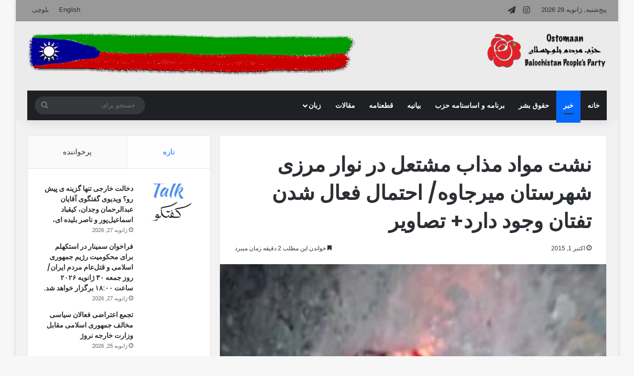

--- FILE ---
content_type: text/html; charset=UTF-8
request_url: https://www.ostomaan.org/%D9%86%D8%B4%D8%AA-%D9%85%D9%88%D8%A7%D8%AF-%D9%85%D8%B0%D8%A7%D8%A8-%D9%85%D8%B4%D8%AA%D8%B9%D9%84-%D8%AF%D8%B1-%D9%86%D9%88%D8%A7%D8%B1-%D9%85%D8%B1%D8%B2%DB%8C-%D8%B4%D9%87%D8%B1%D8%B3%D8%AA%D8%A7/
body_size: 20243
content:
<!DOCTYPE html> <html dir="rtl" lang="fa-IR" data-skin="light"> <head> <meta charset="UTF-8"/> <link rel="profile" href="//gmpg.org/xfn/11"/> <meta http-equiv='x-dns-prefetch-control' content='on'> <link rel='dns-prefetch' href="//cdnjs.cloudflare.com/"/> <link rel='dns-prefetch' href="//ajax.googleapis.com/"/> <link rel='dns-prefetch' href="//fonts.googleapis.com/"/> <link rel='dns-prefetch' href="//fonts.gstatic.com/"/> <link rel='dns-prefetch' href="//s.gravatar.com/"/> <link rel='dns-prefetch' href="//www.google-analytics.com/"/> <link rel='preload' as='script' href="//ajax.googleapis.com/ajax/libs/webfont/1/webfont.js"> <meta name='robots' content='index, follow, max-image-preview:large, max-snippet:-1, max-video-preview:-1'/> <style>img:is([sizes="auto" i], [sizes^="auto," i]) { contain-intrinsic-size: 3000px 1500px }</style> <title>نشت مواد مذاب مشتعل در نوار مرزی شهرستان میرجاوه/ احتمال فعال شدن تفتان وجود دارد+ تصاویر - اُستمان</title> <link rel="canonical" href="https://www.ostomaan.org/نشت-مواد-مذاب-مشتعل-در-نوار-مرزی-شهرستا/"/> <meta property="og:locale" content="fa_IR"/> <meta property="og:type" content="article"/> <meta property="og:title" content="نشت مواد مذاب مشتعل در نوار مرزی شهرستان میرجاوه/ احتمال فعال شدن تفتان وجود دارد+ تصاویر - اُستمان"/> <meta property="og:description" content="مواد مذاب مشتعل در حاشیه کوه تفتان و در نوار مرزی شهرستان میرجاوه از دل زمین به بیرون نشت کرد. به گزارش سرویس اجتماعی عصرهامون به نقل از لادیز،عصر روز سه شنبه نشست مواد آتشفشانی در منطقه ای در مرزمیرجاوه باعث تعجب مردم این منطقه شد.این مواد که از دل زمین بیرون زده بود پس &hellip;"/> <meta property="og:url" content="https://www.ostomaan.org/نشت-مواد-مذاب-مشتعل-در-نوار-مرزی-شهرستا/"/> <meta property="og:site_name" content="اُستمان"/> <meta property="article:published_time" content="2015-10-01T07:48:17+00:00"/> <meta property="article:modified_time" content="2017-08-12T07:50:54+00:00"/> <meta property="og:image" content="https://fa.ostomaan.org/2017/08/n00075444-b.jpg"/> <meta property="og:image:width" content="315"/> <meta property="og:image:height" content="215"/> <meta property="og:image:type" content="image/jpeg"/> <meta name="author" content="Ostomaan"/> <meta name="twitter:card" content="summary_large_image"/> <meta name="twitter:label1" content="نوشته‌شده بدست"/> <meta name="twitter:data1" content="Ostomaan"/> <script type="application/ld+json" class="yoast-schema-graph">{"@context":"https://schema.org","@graph":[{"@type":"Article","@id":"https://www.ostomaan.org/%d9%86%d8%b4%d8%aa-%d9%85%d9%88%d8%a7%d8%af-%d9%85%d8%b0%d8%a7%d8%a8-%d9%85%d8%b4%d8%aa%d8%b9%d9%84-%d8%af%d8%b1-%d9%86%d9%88%d8%a7%d8%b1-%d9%85%d8%b1%d8%b2%db%8c-%d8%b4%d9%87%d8%b1%d8%b3%d8%aa%d8%a7/#article","isPartOf":{"@id":"https://www.ostomaan.org/%d9%86%d8%b4%d8%aa-%d9%85%d9%88%d8%a7%d8%af-%d9%85%d8%b0%d8%a7%d8%a8-%d9%85%d8%b4%d8%aa%d8%b9%d9%84-%d8%af%d8%b1-%d9%86%d9%88%d8%a7%d8%b1-%d9%85%d8%b1%d8%b2%db%8c-%d8%b4%d9%87%d8%b1%d8%b3%d8%aa%d8%a7/"},"author":{"name":"Ostomaan","@id":"https://www.ostomaan.org/#/schema/person/05fcfd9345a908bf6c779b36d634bd53"},"headline":"نشت مواد مذاب مشتعل در نوار مرزی شهرستان میرجاوه/ احتمال فعال شدن تفتان وجود دارد+ تصاویر","datePublished":"2015-10-01T07:48:17+00:00","dateModified":"2017-08-12T07:50:54+00:00","mainEntityOfPage":{"@id":"https://www.ostomaan.org/%d9%86%d8%b4%d8%aa-%d9%85%d9%88%d8%a7%d8%af-%d9%85%d8%b0%d8%a7%d8%a8-%d9%85%d8%b4%d8%aa%d8%b9%d9%84-%d8%af%d8%b1-%d9%86%d9%88%d8%a7%d8%b1-%d9%85%d8%b1%d8%b2%db%8c-%d8%b4%d9%87%d8%b1%d8%b3%d8%aa%d8%a7/"},"wordCount":0,"publisher":{"@id":"https://www.ostomaan.org/#/schema/person/05fcfd9345a908bf6c779b36d634bd53"},"image":{"@id":"https://www.ostomaan.org/%d9%86%d8%b4%d8%aa-%d9%85%d9%88%d8%a7%d8%af-%d9%85%d8%b0%d8%a7%d8%a8-%d9%85%d8%b4%d8%aa%d8%b9%d9%84-%d8%af%d8%b1-%d9%86%d9%88%d8%a7%d8%b1-%d9%85%d8%b1%d8%b2%db%8c-%d8%b4%d9%87%d8%b1%d8%b3%d8%aa%d8%a7/#primaryimage"},"thumbnailUrl":"https://fa.ostomaan.org/2017/08/n00075444-b.jpg","articleSection":["خبر"],"inLanguage":"fa-IR"},{"@type":"WebPage","@id":"https://www.ostomaan.org/%d9%86%d8%b4%d8%aa-%d9%85%d9%88%d8%a7%d8%af-%d9%85%d8%b0%d8%a7%d8%a8-%d9%85%d8%b4%d8%aa%d8%b9%d9%84-%d8%af%d8%b1-%d9%86%d9%88%d8%a7%d8%b1-%d9%85%d8%b1%d8%b2%db%8c-%d8%b4%d9%87%d8%b1%d8%b3%d8%aa%d8%a7/","url":"https://www.ostomaan.org/%d9%86%d8%b4%d8%aa-%d9%85%d9%88%d8%a7%d8%af-%d9%85%d8%b0%d8%a7%d8%a8-%d9%85%d8%b4%d8%aa%d8%b9%d9%84-%d8%af%d8%b1-%d9%86%d9%88%d8%a7%d8%b1-%d9%85%d8%b1%d8%b2%db%8c-%d8%b4%d9%87%d8%b1%d8%b3%d8%aa%d8%a7/","name":"نشت مواد مذاب مشتعل در نوار مرزی شهرستان میرجاوه/ احتمال فعال شدن تفتان وجود دارد+ تصاویر - اُستمان","isPartOf":{"@id":"https://www.ostomaan.org/#website"},"primaryImageOfPage":{"@id":"https://www.ostomaan.org/%d9%86%d8%b4%d8%aa-%d9%85%d9%88%d8%a7%d8%af-%d9%85%d8%b0%d8%a7%d8%a8-%d9%85%d8%b4%d8%aa%d8%b9%d9%84-%d8%af%d8%b1-%d9%86%d9%88%d8%a7%d8%b1-%d9%85%d8%b1%d8%b2%db%8c-%d8%b4%d9%87%d8%b1%d8%b3%d8%aa%d8%a7/#primaryimage"},"image":{"@id":"https://www.ostomaan.org/%d9%86%d8%b4%d8%aa-%d9%85%d9%88%d8%a7%d8%af-%d9%85%d8%b0%d8%a7%d8%a8-%d9%85%d8%b4%d8%aa%d8%b9%d9%84-%d8%af%d8%b1-%d9%86%d9%88%d8%a7%d8%b1-%d9%85%d8%b1%d8%b2%db%8c-%d8%b4%d9%87%d8%b1%d8%b3%d8%aa%d8%a7/#primaryimage"},"thumbnailUrl":"https://fa.ostomaan.org/2017/08/n00075444-b.jpg","datePublished":"2015-10-01T07:48:17+00:00","dateModified":"2017-08-12T07:50:54+00:00","breadcrumb":{"@id":"https://www.ostomaan.org/%d9%86%d8%b4%d8%aa-%d9%85%d9%88%d8%a7%d8%af-%d9%85%d8%b0%d8%a7%d8%a8-%d9%85%d8%b4%d8%aa%d8%b9%d9%84-%d8%af%d8%b1-%d9%86%d9%88%d8%a7%d8%b1-%d9%85%d8%b1%d8%b2%db%8c-%d8%b4%d9%87%d8%b1%d8%b3%d8%aa%d8%a7/#breadcrumb"},"inLanguage":"fa-IR","potentialAction":[{"@type":"ReadAction","target":["https://www.ostomaan.org/%d9%86%d8%b4%d8%aa-%d9%85%d9%88%d8%a7%d8%af-%d9%85%d8%b0%d8%a7%d8%a8-%d9%85%d8%b4%d8%aa%d8%b9%d9%84-%d8%af%d8%b1-%d9%86%d9%88%d8%a7%d8%b1-%d9%85%d8%b1%d8%b2%db%8c-%d8%b4%d9%87%d8%b1%d8%b3%d8%aa%d8%a7/"]}]},{"@type":"ImageObject","inLanguage":"fa-IR","@id":"https://www.ostomaan.org/%d9%86%d8%b4%d8%aa-%d9%85%d9%88%d8%a7%d8%af-%d9%85%d8%b0%d8%a7%d8%a8-%d9%85%d8%b4%d8%aa%d8%b9%d9%84-%d8%af%d8%b1-%d9%86%d9%88%d8%a7%d8%b1-%d9%85%d8%b1%d8%b2%db%8c-%d8%b4%d9%87%d8%b1%d8%b3%d8%aa%d8%a7/#primaryimage","url":"https://fa.ostomaan.org/2017/08/n00075444-b.jpg","contentUrl":"https://fa.ostomaan.org/2017/08/n00075444-b.jpg","width":315,"height":215},{"@type":"BreadcrumbList","@id":"https://www.ostomaan.org/%d9%86%d8%b4%d8%aa-%d9%85%d9%88%d8%a7%d8%af-%d9%85%d8%b0%d8%a7%d8%a8-%d9%85%d8%b4%d8%aa%d8%b9%d9%84-%d8%af%d8%b1-%d9%86%d9%88%d8%a7%d8%b1-%d9%85%d8%b1%d8%b2%db%8c-%d8%b4%d9%87%d8%b1%d8%b3%d8%aa%d8%a7/#breadcrumb","itemListElement":[{"@type":"ListItem","position":1,"name":"Home","item":"https://www.ostomaan.org/"},{"@type":"ListItem","position":2,"name":"نشت مواد مذاب مشتعل در نوار مرزی شهرستان میرجاوه/ احتمال فعال شدن تفتان وجود دارد+ تصاویر"}]},{"@type":"WebSite","@id":"https://www.ostomaan.org/#website","url":"https://www.ostomaan.org/","name":"اُستمان","description":"سایت رسمی حزب مردم بلوچستان","publisher":{"@id":"https://www.ostomaan.org/#/schema/person/05fcfd9345a908bf6c779b36d634bd53"},"potentialAction":[{"@type":"SearchAction","target":{"@type":"EntryPoint","urlTemplate":"https://www.ostomaan.org/?s={search_term_string}"},"query-input":{"@type":"PropertyValueSpecification","valueRequired":true,"valueName":"search_term_string"}}],"inLanguage":"fa-IR"},{"@type":["Person","Organization"],"@id":"https://www.ostomaan.org/#/schema/person/05fcfd9345a908bf6c779b36d634bd53","name":"Ostomaan","image":{"@type":"ImageObject","inLanguage":"fa-IR","@id":"https://www.ostomaan.org/#/schema/person/image/","url":"https://secure.gravatar.com/avatar/5e58065425ba7b0a50e986c4fef31d59?s=96&d=mm&r=g","contentUrl":"https://secure.gravatar.com/avatar/5e58065425ba7b0a50e986c4fef31d59?s=96&d=mm&r=g","caption":"Ostomaan"},"logo":{"@id":"https://www.ostomaan.org/#/schema/person/image/"},"url":"https://www.ostomaan.org/author/admin-fa/"}]}</script> <link rel="alternate" type="application/rss+xml" title="اُستمان &raquo; خوراک" href="/feed/"/> <link rel="alternate" type="application/rss+xml" title="اُستمان &raquo; خوراک دیدگاه‌ها" href="/comments/feed/"/> <style type="text/css"> :root{ --tie-preset-gradient-1: linear-gradient(135deg, rgba(6, 147, 227, 1) 0%, rgb(155, 81, 224) 100%); --tie-preset-gradient-2: linear-gradient(135deg, rgb(122, 220, 180) 0%, rgb(0, 208, 130) 100%); --tie-preset-gradient-3: linear-gradient(135deg, rgba(252, 185, 0, 1) 0%, rgba(255, 105, 0, 1) 100%); --tie-preset-gradient-4: linear-gradient(135deg, rgba(255, 105, 0, 1) 0%, rgb(207, 46, 46) 100%); --tie-preset-gradient-5: linear-gradient(135deg, rgb(238, 238, 238) 0%, rgb(169, 184, 195) 100%); --tie-preset-gradient-6: linear-gradient(135deg, rgb(74, 234, 220) 0%, rgb(151, 120, 209) 20%, rgb(207, 42, 186) 40%, rgb(238, 44, 130) 60%, rgb(251, 105, 98) 80%, rgb(254, 248, 76) 100%); --tie-preset-gradient-7: linear-gradient(135deg, rgb(255, 206, 236) 0%, rgb(152, 150, 240) 100%); --tie-preset-gradient-8: linear-gradient(135deg, rgb(254, 205, 165) 0%, rgb(254, 45, 45) 50%, rgb(107, 0, 62) 100%); --tie-preset-gradient-9: linear-gradient(135deg, rgb(255, 203, 112) 0%, rgb(199, 81, 192) 50%, rgb(65, 88, 208) 100%); --tie-preset-gradient-10: linear-gradient(135deg, rgb(255, 245, 203) 0%, rgb(182, 227, 212) 50%, rgb(51, 167, 181) 100%); --tie-preset-gradient-11: linear-gradient(135deg, rgb(202, 248, 128) 0%, rgb(113, 206, 126) 100%); --tie-preset-gradient-12: linear-gradient(135deg, rgb(2, 3, 129) 0%, rgb(40, 116, 252) 100%); --tie-preset-gradient-13: linear-gradient(135deg, #4D34FA, #ad34fa); --tie-preset-gradient-14: linear-gradient(135deg, #0057FF, #31B5FF); --tie-preset-gradient-15: linear-gradient(135deg, #FF007A, #FF81BD); --tie-preset-gradient-16: linear-gradient(135deg, #14111E, #4B4462); --tie-preset-gradient-17: linear-gradient(135deg, #F32758, #FFC581); --main-nav-background: #1f2024; --main-nav-secondry-background: rgba(0,0,0,0.2); --main-nav-primary-color: #0088ff; --main-nav-contrast-primary-color: #FFFFFF; --main-nav-text-color: #FFFFFF; --main-nav-secondry-text-color: rgba(225,255,255,0.5); --main-nav-main-border-color: rgba(255,255,255,0.07); --main-nav-secondry-border-color: rgba(255,255,255,0.04); } </style> <meta name="viewport" content="width=device-width, initial-scale=1.0"/><style id='global-styles-inline-css' type='text/css'> :root{--wp--preset--aspect-ratio--square: 1;--wp--preset--aspect-ratio--4-3: 4/3;--wp--preset--aspect-ratio--3-4: 3/4;--wp--preset--aspect-ratio--3-2: 3/2;--wp--preset--aspect-ratio--2-3: 2/3;--wp--preset--aspect-ratio--16-9: 16/9;--wp--preset--aspect-ratio--9-16: 9/16;--wp--preset--color--black: #000000;--wp--preset--color--cyan-bluish-gray: #abb8c3;--wp--preset--color--white: #ffffff;--wp--preset--color--pale-pink: #f78da7;--wp--preset--color--vivid-red: #cf2e2e;--wp--preset--color--luminous-vivid-orange: #ff6900;--wp--preset--color--luminous-vivid-amber: #fcb900;--wp--preset--color--light-green-cyan: #7bdcb5;--wp--preset--color--vivid-green-cyan: #00d084;--wp--preset--color--pale-cyan-blue: #8ed1fc;--wp--preset--color--vivid-cyan-blue: #0693e3;--wp--preset--color--vivid-purple: #9b51e0;--wp--preset--gradient--vivid-cyan-blue-to-vivid-purple: linear-gradient(135deg,rgba(6,147,227,1) 0%,rgb(155,81,224) 100%);--wp--preset--gradient--light-green-cyan-to-vivid-green-cyan: linear-gradient(135deg,rgb(122,220,180) 0%,rgb(0,208,130) 100%);--wp--preset--gradient--luminous-vivid-amber-to-luminous-vivid-orange: linear-gradient(135deg,rgba(252,185,0,1) 0%,rgba(255,105,0,1) 100%);--wp--preset--gradient--luminous-vivid-orange-to-vivid-red: linear-gradient(135deg,rgba(255,105,0,1) 0%,rgb(207,46,46) 100%);--wp--preset--gradient--very-light-gray-to-cyan-bluish-gray: linear-gradient(135deg,rgb(238,238,238) 0%,rgb(169,184,195) 100%);--wp--preset--gradient--cool-to-warm-spectrum: linear-gradient(135deg,rgb(74,234,220) 0%,rgb(151,120,209) 20%,rgb(207,42,186) 40%,rgb(238,44,130) 60%,rgb(251,105,98) 80%,rgb(254,248,76) 100%);--wp--preset--gradient--blush-light-purple: linear-gradient(135deg,rgb(255,206,236) 0%,rgb(152,150,240) 100%);--wp--preset--gradient--blush-bordeaux: linear-gradient(135deg,rgb(254,205,165) 0%,rgb(254,45,45) 50%,rgb(107,0,62) 100%);--wp--preset--gradient--luminous-dusk: linear-gradient(135deg,rgb(255,203,112) 0%,rgb(199,81,192) 50%,rgb(65,88,208) 100%);--wp--preset--gradient--pale-ocean: linear-gradient(135deg,rgb(255,245,203) 0%,rgb(182,227,212) 50%,rgb(51,167,181) 100%);--wp--preset--gradient--electric-grass: linear-gradient(135deg,rgb(202,248,128) 0%,rgb(113,206,126) 100%);--wp--preset--gradient--midnight: linear-gradient(135deg,rgb(2,3,129) 0%,rgb(40,116,252) 100%);--wp--preset--font-size--small: 13px;--wp--preset--font-size--medium: 20px;--wp--preset--font-size--large: 36px;--wp--preset--font-size--x-large: 42px;--wp--preset--spacing--20: 0.44rem;--wp--preset--spacing--30: 0.67rem;--wp--preset--spacing--40: 1rem;--wp--preset--spacing--50: 1.5rem;--wp--preset--spacing--60: 2.25rem;--wp--preset--spacing--70: 3.38rem;--wp--preset--spacing--80: 5.06rem;--wp--preset--shadow--natural: 6px 6px 9px rgba(0, 0, 0, 0.2);--wp--preset--shadow--deep: 12px 12px 50px rgba(0, 0, 0, 0.4);--wp--preset--shadow--sharp: 6px 6px 0px rgba(0, 0, 0, 0.2);--wp--preset--shadow--outlined: 6px 6px 0px -3px rgba(255, 255, 255, 1), 6px 6px rgba(0, 0, 0, 1);--wp--preset--shadow--crisp: 6px 6px 0px rgba(0, 0, 0, 1);}:where(.is-layout-flex){gap: 0.5em;}:where(.is-layout-grid){gap: 0.5em;}body .is-layout-flex{display: flex;}.is-layout-flex{flex-wrap: wrap;align-items: center;}.is-layout-flex > :is(*, div){margin: 0;}body .is-layout-grid{display: grid;}.is-layout-grid > :is(*, div){margin: 0;}:where(.wp-block-columns.is-layout-flex){gap: 2em;}:where(.wp-block-columns.is-layout-grid){gap: 2em;}:where(.wp-block-post-template.is-layout-flex){gap: 1.25em;}:where(.wp-block-post-template.is-layout-grid){gap: 1.25em;}.has-black-color{color: var(--wp--preset--color--black) !important;}.has-cyan-bluish-gray-color{color: var(--wp--preset--color--cyan-bluish-gray) !important;}.has-white-color{color: var(--wp--preset--color--white) !important;}.has-pale-pink-color{color: var(--wp--preset--color--pale-pink) !important;}.has-vivid-red-color{color: var(--wp--preset--color--vivid-red) !important;}.has-luminous-vivid-orange-color{color: var(--wp--preset--color--luminous-vivid-orange) !important;}.has-luminous-vivid-amber-color{color: var(--wp--preset--color--luminous-vivid-amber) !important;}.has-light-green-cyan-color{color: var(--wp--preset--color--light-green-cyan) !important;}.has-vivid-green-cyan-color{color: var(--wp--preset--color--vivid-green-cyan) !important;}.has-pale-cyan-blue-color{color: var(--wp--preset--color--pale-cyan-blue) !important;}.has-vivid-cyan-blue-color{color: var(--wp--preset--color--vivid-cyan-blue) !important;}.has-vivid-purple-color{color: var(--wp--preset--color--vivid-purple) !important;}.has-black-background-color{background-color: var(--wp--preset--color--black) !important;}.has-cyan-bluish-gray-background-color{background-color: var(--wp--preset--color--cyan-bluish-gray) !important;}.has-white-background-color{background-color: var(--wp--preset--color--white) !important;}.has-pale-pink-background-color{background-color: var(--wp--preset--color--pale-pink) !important;}.has-vivid-red-background-color{background-color: var(--wp--preset--color--vivid-red) !important;}.has-luminous-vivid-orange-background-color{background-color: var(--wp--preset--color--luminous-vivid-orange) !important;}.has-luminous-vivid-amber-background-color{background-color: var(--wp--preset--color--luminous-vivid-amber) !important;}.has-light-green-cyan-background-color{background-color: var(--wp--preset--color--light-green-cyan) !important;}.has-vivid-green-cyan-background-color{background-color: var(--wp--preset--color--vivid-green-cyan) !important;}.has-pale-cyan-blue-background-color{background-color: var(--wp--preset--color--pale-cyan-blue) !important;}.has-vivid-cyan-blue-background-color{background-color: var(--wp--preset--color--vivid-cyan-blue) !important;}.has-vivid-purple-background-color{background-color: var(--wp--preset--color--vivid-purple) !important;}.has-black-border-color{border-color: var(--wp--preset--color--black) !important;}.has-cyan-bluish-gray-border-color{border-color: var(--wp--preset--color--cyan-bluish-gray) !important;}.has-white-border-color{border-color: var(--wp--preset--color--white) !important;}.has-pale-pink-border-color{border-color: var(--wp--preset--color--pale-pink) !important;}.has-vivid-red-border-color{border-color: var(--wp--preset--color--vivid-red) !important;}.has-luminous-vivid-orange-border-color{border-color: var(--wp--preset--color--luminous-vivid-orange) !important;}.has-luminous-vivid-amber-border-color{border-color: var(--wp--preset--color--luminous-vivid-amber) !important;}.has-light-green-cyan-border-color{border-color: var(--wp--preset--color--light-green-cyan) !important;}.has-vivid-green-cyan-border-color{border-color: var(--wp--preset--color--vivid-green-cyan) !important;}.has-pale-cyan-blue-border-color{border-color: var(--wp--preset--color--pale-cyan-blue) !important;}.has-vivid-cyan-blue-border-color{border-color: var(--wp--preset--color--vivid-cyan-blue) !important;}.has-vivid-purple-border-color{border-color: var(--wp--preset--color--vivid-purple) !important;}.has-vivid-cyan-blue-to-vivid-purple-gradient-background{background: var(--wp--preset--gradient--vivid-cyan-blue-to-vivid-purple) !important;}.has-light-green-cyan-to-vivid-green-cyan-gradient-background{background: var(--wp--preset--gradient--light-green-cyan-to-vivid-green-cyan) !important;}.has-luminous-vivid-amber-to-luminous-vivid-orange-gradient-background{background: var(--wp--preset--gradient--luminous-vivid-amber-to-luminous-vivid-orange) !important;}.has-luminous-vivid-orange-to-vivid-red-gradient-background{background: var(--wp--preset--gradient--luminous-vivid-orange-to-vivid-red) !important;}.has-very-light-gray-to-cyan-bluish-gray-gradient-background{background: var(--wp--preset--gradient--very-light-gray-to-cyan-bluish-gray) !important;}.has-cool-to-warm-spectrum-gradient-background{background: var(--wp--preset--gradient--cool-to-warm-spectrum) !important;}.has-blush-light-purple-gradient-background{background: var(--wp--preset--gradient--blush-light-purple) !important;}.has-blush-bordeaux-gradient-background{background: var(--wp--preset--gradient--blush-bordeaux) !important;}.has-luminous-dusk-gradient-background{background: var(--wp--preset--gradient--luminous-dusk) !important;}.has-pale-ocean-gradient-background{background: var(--wp--preset--gradient--pale-ocean) !important;}.has-electric-grass-gradient-background{background: var(--wp--preset--gradient--electric-grass) !important;}.has-midnight-gradient-background{background: var(--wp--preset--gradient--midnight) !important;}.has-small-font-size{font-size: var(--wp--preset--font-size--small) !important;}.has-medium-font-size{font-size: var(--wp--preset--font-size--medium) !important;}.has-large-font-size{font-size: var(--wp--preset--font-size--large) !important;}.has-x-large-font-size{font-size: var(--wp--preset--font-size--x-large) !important;} :where(.wp-block-post-template.is-layout-flex){gap: 1.25em;}:where(.wp-block-post-template.is-layout-grid){gap: 1.25em;} :where(.wp-block-columns.is-layout-flex){gap: 2em;}:where(.wp-block-columns.is-layout-grid){gap: 2em;} :root :where(.wp-block-pullquote){font-size: 1.5em;line-height: 1.6;} </style> <link rel='stylesheet' id='tie-css-base-css' href="/wp-content/themes/jannah/assets/css/base.min.css" type='text/css' media='all'/> <link rel='stylesheet' id='tie-css-styles-css' href="/wp-content/themes/jannah/assets/css/style.min.css" type='text/css' media='all'/> <link rel='stylesheet' id='tie-css-widgets-css' href="/wp-content/themes/jannah/assets/css/widgets.min.css" type='text/css' media='all'/> <link rel='stylesheet' id='tie-css-helpers-css' href="/wp-content/themes/jannah/assets/css/helpers.min.css" type='text/css' media='all'/> <link rel='stylesheet' id='tie-fontawesome5-css' href="/wp-content/themes/jannah/assets/css/fontawesome.css" type='text/css' media='all'/> <link rel='stylesheet' id='tie-css-shortcodes-css' href="/wp-content/themes/jannah/assets/css/plugins/shortcodes.min.css" type='text/css' media='all'/> <link rel='stylesheet' id='tie-css-single-css' href="/wp-content/themes/jannah/assets/css/single.min.css" type='text/css' media='all'/> <link rel='stylesheet' id='tie-css-print-css' href="/wp-content/themes/jannah/assets/css/print.css" type='text/css' media='print'/> <style id='tie-css-print-inline-css' type='text/css'> .wf-active .logo-text,.wf-active h1,.wf-active h2,.wf-active h3,.wf-active h4,.wf-active h5,.wf-active h6,.wf-active .the-subtitle{font-family: 'Poppins';}html #main-nav .main-menu > ul > li > a{text-transform: uppercase;}html #header-notification-bar{background: var( --tie-preset-gradient-13 );}html #header-notification-bar{--tie-buttons-color: #FFFFFF;--tie-buttons-border-color: #FFFFFF;--tie-buttons-hover-color: #e1e1e1;--tie-buttons-hover-text: #000000;}html #header-notification-bar{--tie-buttons-text: #000000;}html #top-nav,html #top-nav .sub-menu,html #top-nav .comp-sub-menu,html #top-nav .ticker-content,html #top-nav .ticker-swipe,html .top-nav-boxed #top-nav .topbar-wrapper,html .top-nav-dark .top-menu ul,html #autocomplete-suggestions.search-in-top-nav{background-color : #999999;}html #top-nav *,html #autocomplete-suggestions.search-in-top-nav{border-color: rgba( #FFFFFF,0.08);}html #top-nav .icon-basecloud-bg:after{color: #999999;}html #tie-container #tie-wrapper,html .post-layout-8 #content{background-color: #f2f2f2;}html #tie-wrapper #theme-header{background-color: #ebebeb;}html .tie-cat-26,html .tie-cat-item-26 > span{background-color:#e67e22 !important;color:#FFFFFF !important;}html .tie-cat-26:after{border-top-color:#e67e22 !important;}html .tie-cat-26:hover{background-color:#c86004 !important;}html .tie-cat-26:hover:after{border-top-color:#c86004 !important;}html .tie-cat-35,html .tie-cat-item-35 > span{background-color:#2ecc71 !important;color:#FFFFFF !important;}html .tie-cat-35:after{border-top-color:#2ecc71 !important;}html .tie-cat-35:hover{background-color:#10ae53 !important;}html .tie-cat-35:hover:after{border-top-color:#10ae53 !important;}html .tie-cat-37,html .tie-cat-item-37 > span{background-color:#9b59b6 !important;color:#FFFFFF !important;}html .tie-cat-37:after{border-top-color:#9b59b6 !important;}html .tie-cat-37:hover{background-color:#7d3b98 !important;}html .tie-cat-37:hover:after{border-top-color:#7d3b98 !important;}html .tie-cat-40,html .tie-cat-item-40 > span{background-color:#34495e !important;color:#FFFFFF !important;}html .tie-cat-40:after{border-top-color:#34495e !important;}html .tie-cat-40:hover{background-color:#162b40 !important;}html .tie-cat-40:hover:after{border-top-color:#162b40 !important;}html .tie-cat-42,html .tie-cat-item-42 > span{background-color:#795548 !important;color:#FFFFFF !important;}html .tie-cat-42:after{border-top-color:#795548 !important;}html .tie-cat-42:hover{background-color:#5b372a !important;}html .tie-cat-42:hover:after{border-top-color:#5b372a !important;}html .tie-cat-43,html .tie-cat-item-43 > span{background-color:#4CAF50 !important;color:#FFFFFF !important;}html .tie-cat-43:after{border-top-color:#4CAF50 !important;}html .tie-cat-43:hover{background-color:#2e9132 !important;}html .tie-cat-43:hover:after{border-top-color:#2e9132 !important;}@media (max-width: 991px){html .side-aside.normal-side{background: #2f88d6;background: -webkit-linear-gradient(135deg,#5933a2,#2f88d6 );background: -moz-linear-gradient(135deg,#5933a2,#2f88d6 );background: -o-linear-gradient(135deg,#5933a2,#2f88d6 );background: linear-gradient(135deg,#2f88d6,#5933a2 );}} </style> <script type="text/javascript" src="https://www.ostomaan.org/wp-includes/js/jquery/jquery.min.js" id="jquery-core-js"></script> <link rel="https://api.w.org/" href="/wp-json/"/><link rel="alternate" title="JSON" type="application/json" href="/wp-json/wp/v2/posts/9705"/><link rel="stylesheet" href="/wp-content/themes/jannah/rtl.css" type="text/css" media="screen"/><link rel='shortlink' href="/?p=9705"/> <link rel="alternate" title="oEmbed (JSON)" type="application/json+oembed" href="/wp-json/oembed/1.0/embed?url=https%3A%2F%2Fwww.ostomaan.org%2F%25d9%2586%25d8%25b4%25d8%25aa-%25d9%2585%25d9%2588%25d8%25a7%25d8%25af-%25d9%2585%25d8%25b0%25d8%25a7%25d8%25a8-%25d9%2585%25d8%25b4%25d8%25aa%25d8%25b9%25d9%2584-%25d8%25af%25d8%25b1-%25d9%2586%25d9%2588%25d8%25a7%25d8%25b1-%25d9%2585%25d8%25b1%25d8%25b2%25db%258c-%25d8%25b4%25d9%2587%25d8%25b1%25d8%25b3%25d8%25aa%25d8%25a7%2F"/> <link rel="alternate" title="oEmbed (XML)" type="text/xml+oembed" href="/wp-json/oembed/1.0/embed?url=https%3A%2F%2Fwww.ostomaan.org%2F%25d9%2586%25d8%25b4%25d8%25aa-%25d9%2585%25d9%2588%25d8%25a7%25d8%25af-%25d9%2585%25d8%25b0%25d8%25a7%25d8%25a8-%25d9%2585%25d8%25b4%25d8%25aa%25d8%25b9%25d9%2584-%25d8%25af%25d8%25b1-%25d9%2586%25d9%2588%25d8%25a7%25d8%25b1-%25d9%2585%25d8%25b1%25d8%25b2%25db%258c-%25d8%25b4%25d9%2587%25d8%25b1%25d8%25b3%25d8%25aa%25d8%25a7%2F&#038;format=xml"/> <meta http-equiv="X-UA-Compatible" content="IE=edge"> <meta name="theme-color" content="#ebebeb"/><meta name="bmi-version" content="2.0.0"/> <script defer type="text/javascript" id="bmip-js-inline-remove-js">
        function objectToQueryString(obj){
          return Object.keys(obj).map(key => key + '=' + obj[key]).join('&');
        }

        function globalBMIKeepAlive() {
          let xhr = new XMLHttpRequest();
          let data = { action: "bmip_keepalive", token: "bmip", f: "refresh" };
          let url = 'https://www.ostomaan.org/wp-admin/admin-ajax.php' + '?' + objectToQueryString(data);
          xhr.open('POST', url, true);
          xhr.setRequestHeader("X-Requested-With", "XMLHttpRequest");
          xhr.onreadystatechange = function () {
            if (xhr.readyState === 4) {
              let response;
              if (response = JSON.parse(xhr.responseText)) {
                if (typeof response.status != 'undefined' && response.status === 'success') {
                  //setTimeout(globalBMIKeepAlive, 3000);
                } else {
                  //setTimeout(globalBMIKeepAlive, 20000);
                }
              }
            }
          };

          xhr.send(JSON.stringify(data));
        }

        document.querySelector('#bmip-js-inline-remove-js').remove();
      </script> </head> <body id="tie-body" class="rtl post-template-default single single-post postid-9705 single-format-standard tie-no-js boxed-layout wrapper-has-shadow block-head-7 magazine1 is-thumb-overlay-disabled is-desktop is-header-layout-3 has-header-ad sidebar-left has-sidebar post-layout-1 narrow-title-narrow-media has-mobile-share post-has-toggle hide_share_post_top hide_share_post_bottom"> <div class="background-overlay"> <div id="tie-container" class="site tie-container"> <div id="tie-wrapper"> <header id="theme-header" class="theme-header header-layout-3 main-nav-dark main-nav-default-dark main-nav-below main-nav-boxed has-stream-item top-nav-active top-nav-light top-nav-default-light top-nav-above has-shadow has-normal-width-logo mobile-header-default"> <nav id="top-nav" class="has-date-components-menu top-nav header-nav" aria-label="ناوبری ثانویه"> <div class="container"> <div class="topbar-wrapper"> <div class="topbar-today-date"> پنج‌شنبه, ژانویه 29 2026 </div> <div class="tie-alignleft"> <ul class="components"> <li class="social-icons-item"><a class="social-link instagram-social-icon" rel="external noopener nofollow" target="_blank" href="//www.instagram.com/ostomaan/"><span class="tie-social-icon tie-icon-instagram"></span><span class="screen-reader-text">اینستاگرام</span></a></li><li class="social-icons-item"><a class="social-link telegram-social-icon" rel="external noopener nofollow" target="_blank" href="//t.me/ostomaan"><span class="tie-social-icon tie-icon-paper-plane"></span><span class="screen-reader-text">تلگرام</span></a></li> </ul> </div> <div class="tie-alignright"> <div class="top-menu header-menu"><ul id="menu-top-header-footer" class="menu"><li id="menu-item-15220" class="menu-item menu-item-type-custom menu-item-object-custom menu-item-15220"><a href="/en/">English</a></li> <li id="menu-item-15221" class="menu-item menu-item-type-custom menu-item-object-custom menu-item-15221"><a href="/ba/">بلوچی</a></li> </ul></div> </div> </div> </div> </nav> <div class="container header-container"> <div class="tie-row logo-row"> <div class="logo-wrapper"> <div class="tie-col-md-4 logo-container clearfix"> <div id="logo" class="image-logo" style="margin-top: 20px;"> <a title="اُستمان" href="/"> <picture class="tie-logo-default tie-logo-picture"> <source class="tie-logo-source-default tie-logo-source" srcset="https://fa.ostomaan.org/2020/02/ostomaan-logo.png"> <img class="tie-logo-img-default tie-logo-img" src="//fa.ostomaan.org/2020/02/ostomaan-logo.png" alt="اُستمان" width="244" height="80" style="max-height:80px; width: auto;"/> </picture> </a> </div> <div id="mobile-header-components-area_2" class="mobile-header-components"><ul class="components"><li class="mobile-component_menu custom-menu-link"><a href="#" id="mobile-menu-icon"><span class="tie-mobile-menu-icon nav-icon is-layout-1"></span><span class="screen-reader-text">منو</span></a></li></ul></div> </div> </div> <div class="tie-col-md-8 stream-item stream-item-top-wrapper"><div class="stream-item-top"> <a href="/" rel="nofollow noopener"> <img src="//fa.ostomaan.org/2020/02/baloch-flag.png" alt="" width="728" height="91"/> </a> </div></div> </div> </div> <div class="main-nav-wrapper"> <nav id="main-nav" data-skin="search-in-main-nav" class="main-nav header-nav live-search-parent menu-style-default menu-style-solid-bg" aria-label="منوی اصلی"> <div class="container"> <div class="main-menu-wrapper"> <div id="menu-components-wrap"> <div class="main-menu main-menu-wrap"> <div id="main-nav-menu" class="main-menu header-menu"><ul id="menu-main-menu" class="menu"><li id="menu-item-15213" class="menu-item menu-item-type-post_type menu-item-object-page menu-item-home menu-item-15213"><a href="/">خانه</a></li> <li id="menu-item-15211" class="menu-item menu-item-type-taxonomy menu-item-object-category current-post-ancestor current-menu-parent current-post-parent menu-item-15211 tie-current-menu"><a href="/category/%d8%ae%d8%a8%d8%b1/">خبر</a></li> <li id="menu-item-15209" class="menu-item menu-item-type-taxonomy menu-item-object-category menu-item-15209"><a href="/category/%d8%ad%d9%82%d9%88%d9%82-%d8%a8%d8%b4%d8%b1/">حقوق بشر</a></li> <li id="menu-item-15212" class="menu-item menu-item-type-taxonomy menu-item-object-category menu-item-15212"><a href="/category/%d8%a8%d8%b1%d9%86%d8%a7%d9%85%d9%87-%d8%a7%d8%b3%d8%a7%d8%b3%d9%86%d8%a7%d9%85%d9%87-%d8%ad%d8%b2%d8%a8/">برنامه و اساسنامه حزب</a></li> <li id="menu-item-15217" class="menu-item menu-item-type-taxonomy menu-item-object-category menu-item-15217"><a href="/category/%d8%a8%db%8c%d8%a7%d9%86%db%8c%d9%87/">بیانیه</a></li> <li id="menu-item-15218" class="menu-item menu-item-type-taxonomy menu-item-object-category menu-item-15218"><a href="/category/%d9%82%d8%b7%d8%b9%d9%86%d8%a7%d9%85%d9%87/">قطعنامه</a></li> <li id="menu-item-15232" class="menu-item menu-item-type-taxonomy menu-item-object-category menu-item-15232"><a href="/category/%d9%85%d9%82%d8%a7%d9%84%d8%a7%d8%aa/">مقالات</a></li> <li id="menu-item-15293" class="menu-item menu-item-type-custom menu-item-object-custom menu-item-has-children menu-item-15293"><a href="#">زبان</a> <ul class="sub-menu menu-sub-content"> <li id="menu-item-15294" class="menu-item menu-item-type-custom menu-item-object-custom menu-item-15294"><a href="/en/">English</a></li> <li id="menu-item-15295" class="menu-item menu-item-type-custom menu-item-object-custom menu-item-15295"><a href="/ba/">بلوچی</a></li> </ul> </li> </ul></div> </div> <ul class="components"> <li class="search-bar menu-item custom-menu-link" aria-label="جستجو"> <form method="get" id="search" action="https://www.ostomaan.org/"> <input id="search-input" class="is-ajax-search" inputmode="search" type="text" name="s" title="جستجو برای" placeholder="جستجو برای"/> <button id="search-submit" type="submit"> <span class="tie-icon-search tie-search-icon" aria-hidden="true"></span> <span class="screen-reader-text">جستجو برای</span> </button> </form> </li> </ul> </div> </div> </div> </nav> </div> </header> <div id="content" class="site-content container"><div id="main-content-row" class="tie-row main-content-row"> <div class="main-content tie-col-md-8 tie-col-xs-12" role="main"> <article id="the-post" class="container-wrapper post-content tie-standard"> <header class="entry-header-outer"> <div class="entry-header"> <h1 class="post-title entry-title"> نشت مواد مذاب مشتعل در نوار مرزی شهرستان میرجاوه/ احتمال فعال شدن تفتان وجود دارد+ تصاویر </h1> <div class="single-post-meta post-meta clearfix"><span class="date meta-item tie-icon">اکتبر 1, 2015</span><div class="tie-alignright"><span class="meta-reading-time meta-item"><span class="tie-icon-bookmark" aria-hidden="true"></span> خواندن این مطلب 2 دقیقه زمان میبرد</span> </div></div> </div> </header> <div class="featured-area"><div class="featured-area-inner"><figure class="single-featured-image"><img width="315" height="215" src="//fa.ostomaan.org/2017/08/n00075444-b.jpg" class="attachment-jannah-image-post size-jannah-image-post wp-post-image" alt="" data-main-img="1" decoding="async" fetchpriority="high" srcset="https://fa.ostomaan.org/2017/08/n00075444-b.jpg 315w, https://fa.ostomaan.org/2017/08/n00075444-b-300x205.jpg 300w, https://fa.ostomaan.org/2017/08/n00075444-b-220x150.jpg 220w" sizes="(max-width: 315px) 100vw, 315px"/></figure></div></div> <div class="entry-content entry clearfix"> <p>مواد مذاب مشتعل در حاشیه کوه تفتان و در نوار مرزی شهرستان میرجاوه از دل زمین به بیرون نشت کرد.<br/> به گزارش سرویس اجتماعی عصرهامون به نقل از لادیز،عصر روز سه شنبه نشست مواد آتشفشانی در منطقه ای در مرزمیرجاوه باعث تعجب مردم این منطقه شد.این مواد که از دل زمین بیرون زده بود پس ازبرخورد با جریان هوا پس از لحظاتی سرد و مبدل به سنگ های سیاهی شبیه به قیر میشد.<br/> یکی از شاهدان عینی دراین باره به خبرنگارما اظهارداشت:نزدیک ساعت 7 غروب ، روشنایی ضعیفی توجه ما را به خود جلب کرد و هنگامی که نزدیک تر شدیم، مشاهده کردیم موادی از زیرزمین بیرون میزد وبعد از آنکه کنار می رفت در برخورد با جریان هوا سرد ومبدل به قیرسیاه میشد.</p> <p>رئیس گروه زمین شناسی و زیست محیطی سازمان زمین شناسی و اکتشافات معدنی کشور درباره این موضوع گفت:آتشفشان تفتان یک آتشفشان جوان ونیمه فعال محسوب می شود.گدازه هایی که نزدیک شهرستان میرجاوه دیده شده می تواند گدازه های آتشفشانی با ماهیت بازالتی باشد که از کوه تفتان منشعب شده است.</p> <p>فرماندارمیرجاوه نیز دراین باره به خبرنگار ما اظهارداشت:عصر روز سه شنبه برخی همشهریان نور و روشنایی در نزدیکی نوار مرزی میرجاوه مشاهده کردند و موادی شبیه به موادمذاب از دل زمین بیرون زده که پس از برخورد با جریان هوا سرد وجامد شده که این جریان از ساعت 7 غروب الی 8 صبح ادامه داشته است.</p> <p>محمدمیهنی افزود:از آنجایی که این مواد از کنار یک تیرچراغ برق بیرون زده بود،نمایندگان وکارشناسانی از اداره برق و همچنین اداره صنعت ومعدن برای بررسی موضوع به منطقه آمدند و مواد را برای آزمایش وبررسی بیشتربه آزمایشگاه های استان منتفل کردند.</p> <p>وی خاطرنشان کرد:این احتمال وجود دارد که این مواد ناشی از موادآتشفشانی تفتان و یا معدن قیرطبیعی باشد اما نتیجه قطعی این موضوع را صنعت ومعدن استان و پس از انجام آزمایشات اعلام خواهدکرد.</p> <p>رییس اداره صنعت ومعدن استان سیستان و بلوچستان به خبرنگار ما گفت: مواد به دست آمده ار منطقه برای آزمایش به آزمایشگاه های مجهزاستان ارسال شده است که نتیجه پس از جواب قطعی اعلام خواهدشد.</p> <p>نادرمیرشکار افزود:پس از آزمایش و بررسی های لازم بر روی نمونه های به دست آمده از منطقه ،مشخص خواهد شد که آیا این مواد ناشی از فعل وانفعالات تفتان بوده ویا ناشی از جریان دیگری است واین زمینه وجود دارد که این نمونه ها موادآتشفشانی باشد اما حصول جواب آزمایشات یک هفته به طول می انجامد وتا آن زمان نمی توان به طور قطعی اظهارنظرکرد.</p> <p>گفتنی است، آتش فشان تفتان تنها آتش فشان نیمه فعال کشورمی باشد که در فاصله 42 کيلومتري شمال شهر خاش ميان شهرستان میرجاوه و خاش واقع شده است.</p> </div> <div id="post-extra-info"> <div class="theiaStickySidebar"> <div class="single-post-meta post-meta clearfix"><span class="date meta-item tie-icon">اکتبر 1, 2015</span><div class="tie-alignright"><span class="meta-reading-time meta-item"><span class="tie-icon-bookmark" aria-hidden="true"></span> خواندن این مطلب 2 دقیقه زمان میبرد</span> </div></div> </div> </div> <div class="clearfix"></div> <script id="tie-schema-json" type="application/ld+json">{"@context":"http:\/\/schema.org","@type":"Article","dateCreated":"2015-10-01T07:48:17+00:00","datePublished":"2015-10-01T07:48:17+00:00","dateModified":"2017-08-12T07:50:54+00:00","headline":"\u0646\u0634\u062a \u0645\u0648\u0627\u062f \u0645\u0630\u0627\u0628 \u0645\u0634\u062a\u0639\u0644 \u062f\u0631 \u0646\u0648\u0627\u0631 \u0645\u0631\u0632\u06cc \u0634\u0647\u0631\u0633\u062a\u0627\u0646 \u0645\u06cc\u0631\u062c\u0627\u0648\u0647\/ \u0627\u062d\u062a\u0645\u0627\u0644 \u0641\u0639\u0627\u0644 \u0634\u062f\u0646 \u062a\u0641\u062a\u0627\u0646 \u0648\u062c\u0648\u062f \u062f\u0627\u0631\u062f+ \u062a\u0635\u0627\u0648\u06cc\u0631","name":"\u0646\u0634\u062a \u0645\u0648\u0627\u062f \u0645\u0630\u0627\u0628 \u0645\u0634\u062a\u0639\u0644 \u062f\u0631 \u0646\u0648\u0627\u0631 \u0645\u0631\u0632\u06cc \u0634\u0647\u0631\u0633\u062a\u0627\u0646 \u0645\u06cc\u0631\u062c\u0627\u0648\u0647\/ \u0627\u062d\u062a\u0645\u0627\u0644 \u0641\u0639\u0627\u0644 \u0634\u062f\u0646 \u062a\u0641\u062a\u0627\u0646 \u0648\u062c\u0648\u062f \u062f\u0627\u0631\u062f+ \u062a\u0635\u0627\u0648\u06cc\u0631","keywords":[],"url":"https:\/\/www.ostomaan.org\/%d9%86%d8%b4%d8%aa-%d9%85%d9%88%d8%a7%d8%af-%d9%85%d8%b0%d8%a7%d8%a8-%d9%85%d8%b4%d8%aa%d8%b9%d9%84-%d8%af%d8%b1-%d9%86%d9%88%d8%a7%d8%b1-%d9%85%d8%b1%d8%b2%db%8c-%d8%b4%d9%87%d8%b1%d8%b3%d8%aa%d8%a7\/","description":"\u0645\u0648\u0627\u062f \u0645\u0630\u0627\u0628 \u0645\u0634\u062a\u0639\u0644 \u062f\u0631 \u062d\u0627\u0634\u06cc\u0647 \u06a9\u0648\u0647 \u062a\u0641\u062a\u0627\u0646 \u0648 \u062f\u0631 \u0646\u0648\u0627\u0631 \u0645\u0631\u0632\u06cc \u0634\u0647\u0631\u0633\u062a\u0627\u0646 \u0645\u06cc\u0631\u062c\u0627\u0648\u0647 \u0627\u0632 \u062f\u0644 \u0632\u0645\u06cc\u0646 \u0628\u0647 \u0628\u06cc\u0631\u0648\u0646 \u0646\u0634\u062a \u06a9\u0631\u062f. \u0628\u0647 \u06af\u0632\u0627\u0631\u0634 \u0633\u0631\u0648\u06cc\u0633 \u0627\u062c\u062a\u0645\u0627\u0639\u06cc \u0639\u0635\u0631\u0647\u0627\u0645\u0648\u0646 \u0628\u0647 \u0646\u0642\u0644 \u0627\u0632 \u0644\u0627\u062f\u06cc\u0632\u060c\u0639\u0635\u0631 \u0631\u0648\u0632 \u0633\u0647 \u0634\u0646\u0628\u0647 \u0646\u0634\u0633\u062a \u0645\u0648\u0627\u062f \u0622\u062a\u0634\u0641\u0634\u0627\u0646\u06cc \u062f\u0631 \u0645\u0646\u0637\u0642\u0647 \u0627\u06cc \u062f\u0631 \u0645\u0631\u0632\u0645\u06cc\u0631\u062c","copyrightYear":"2015","articleSection":"\u062e\u0628\u0631","articleBody":"\u0645\u0648\u0627\u062f \u0645\u0630\u0627\u0628 \u0645\u0634\u062a\u0639\u0644 \u062f\u0631 \u062d\u0627\u0634\u06cc\u0647 \u06a9\u0648\u0647 \u062a\u0641\u062a\u0627\u0646 \u0648 \u062f\u0631 \u0646\u0648\u0627\u0631 \u0645\u0631\u0632\u06cc \u0634\u0647\u0631\u0633\u062a\u0627\u0646 \u0645\u06cc\u0631\u062c\u0627\u0648\u0647 \u0627\u0632 \u062f\u0644 \u0632\u0645\u06cc\u0646 \u0628\u0647 \u0628\u06cc\u0631\u0648\u0646 \u0646\u0634\u062a \u06a9\u0631\u062f.\r\n\u0628\u0647 \u06af\u0632\u0627\u0631\u0634 \u0633\u0631\u0648\u06cc\u0633 \u0627\u062c\u062a\u0645\u0627\u0639\u06cc \u0639\u0635\u0631\u0647\u0627\u0645\u0648\u0646 \u0628\u0647 \u0646\u0642\u0644 \u0627\u0632 \u0644\u0627\u062f\u06cc\u0632\u060c\u0639\u0635\u0631 \u0631\u0648\u0632 \u0633\u0647 \u0634\u0646\u0628\u0647 \u0646\u0634\u0633\u062a \u0645\u0648\u0627\u062f \u0622\u062a\u0634\u0641\u0634\u0627\u0646\u06cc \u062f\u0631 \u0645\u0646\u0637\u0642\u0647 \u0627\u06cc \u062f\u0631 \u0645\u0631\u0632\u0645\u06cc\u0631\u062c\u0627\u0648\u0647 \u0628\u0627\u0639\u062b \u062a\u0639\u062c\u0628 \u0645\u0631\u062f\u0645 \u0627\u06cc\u0646 \u0645\u0646\u0637\u0642\u0647 \u0634\u062f.\u0627\u06cc\u0646 \u0645\u0648\u0627\u062f \u06a9\u0647 \u0627\u0632 \u062f\u0644 \u0632\u0645\u06cc\u0646 \u0628\u06cc\u0631\u0648\u0646 \u0632\u062f\u0647 \u0628\u0648\u062f \u067e\u0633 \u0627\u0632\u0628\u0631\u062e\u0648\u0631\u062f \u0628\u0627 \u062c\u0631\u06cc\u0627\u0646 \u0647\u0648\u0627 \u067e\u0633 \u0627\u0632 \u0644\u062d\u0638\u0627\u062a\u06cc \u0633\u0631\u062f \u0648 \u0645\u0628\u062f\u0644 \u0628\u0647 \u0633\u0646\u06af \u0647\u0627\u06cc \u0633\u06cc\u0627\u0647\u06cc \u0634\u0628\u06cc\u0647 \u0628\u0647 \u0642\u06cc\u0631 \u0645\u06cc\u0634\u062f.\r\n\u06cc\u06a9\u06cc \u0627\u0632 \u0634\u0627\u0647\u062f\u0627\u0646 \u0639\u06cc\u0646\u06cc \u062f\u0631\u0627\u06cc\u0646 \u0628\u0627\u0631\u0647 \u0628\u0647 \u062e\u0628\u0631\u0646\u06af\u0627\u0631\u0645\u0627 \u0627\u0638\u0647\u0627\u0631\u062f\u0627\u0634\u062a:\u0646\u0632\u062f\u06cc\u06a9 \u0633\u0627\u0639\u062a 7 \u063a\u0631\u0648\u0628 \u060c \u0631\u0648\u0634\u0646\u0627\u06cc\u06cc \u0636\u0639\u06cc\u0641\u06cc \u062a\u0648\u062c\u0647 \u0645\u0627 \u0631\u0627 \u0628\u0647 \u062e\u0648\u062f \u062c\u0644\u0628 \u06a9\u0631\u062f \u0648 \u0647\u0646\u06af\u0627\u0645\u06cc \u06a9\u0647 \u0646\u0632\u062f\u06cc\u06a9 \u062a\u0631 \u0634\u062f\u06cc\u0645\u060c \u0645\u0634\u0627\u0647\u062f\u0647 \u06a9\u0631\u062f\u06cc\u0645 \u0645\u0648\u0627\u062f\u06cc \u0627\u0632 \u0632\u06cc\u0631\u0632\u0645\u06cc\u0646 \u0628\u06cc\u0631\u0648\u0646 \u0645\u06cc\u0632\u062f \u0648\u0628\u0639\u062f \u0627\u0632 \u0622\u0646\u06a9\u0647 \u06a9\u0646\u0627\u0631 \u0645\u06cc \u0631\u0641\u062a \u062f\u0631 \u0628\u0631\u062e\u0648\u0631\u062f \u0628\u0627 \u062c\u0631\u06cc\u0627\u0646 \u0647\u0648\u0627 \u0633\u0631\u062f \u0648\u0645\u0628\u062f\u0644 \u0628\u0647 \u0642\u06cc\u0631\u0633\u06cc\u0627\u0647 \u0645\u06cc\u0634\u062f.\r\n\r\n\u0631\u0626\u06cc\u0633 \u06af\u0631\u0648\u0647 \u0632\u0645\u06cc\u0646 \u0634\u0646\u0627\u0633\u06cc \u0648 \u0632\u06cc\u0633\u062a \u0645\u062d\u06cc\u0637\u06cc \u0633\u0627\u0632\u0645\u0627\u0646 \u0632\u0645\u06cc\u0646 \u0634\u0646\u0627\u0633\u06cc \u0648 \u0627\u06a9\u062a\u0634\u0627\u0641\u0627\u062a \u0645\u0639\u062f\u0646\u06cc \u06a9\u0634\u0648\u0631 \u062f\u0631\u0628\u0627\u0631\u0647 \u0627\u06cc\u0646 \u0645\u0648\u0636\u0648\u0639 \u06af\u0641\u062a:\u0622\u062a\u0634\u0641\u0634\u0627\u0646 \u062a\u0641\u062a\u0627\u0646 \u06cc\u06a9 \u0622\u062a\u0634\u0641\u0634\u0627\u0646 \u062c\u0648\u0627\u0646 \u0648\u0646\u06cc\u0645\u0647 \u0641\u0639\u0627\u0644 \u0645\u062d\u0633\u0648\u0628 \u0645\u06cc \u0634\u0648\u062f.\u06af\u062f\u0627\u0632\u0647 \u0647\u0627\u06cc\u06cc \u06a9\u0647 \u0646\u0632\u062f\u06cc\u06a9 \u0634\u0647\u0631\u0633\u062a\u0627\u0646 \u0645\u06cc\u0631\u062c\u0627\u0648\u0647 \u062f\u06cc\u062f\u0647 \u0634\u062f\u0647 \u0645\u06cc \u062a\u0648\u0627\u0646\u062f \u06af\u062f\u0627\u0632\u0647 \u0647\u0627\u06cc \u0622\u062a\u0634\u0641\u0634\u0627\u0646\u06cc \u0628\u0627 \u0645\u0627\u0647\u06cc\u062a \u0628\u0627\u0632\u0627\u0644\u062a\u06cc \u0628\u0627\u0634\u062f \u06a9\u0647 \u0627\u0632 \u06a9\u0648\u0647 \u062a\u0641\u062a\u0627\u0646 \u0645\u0646\u0634\u0639\u0628 \u0634\u062f\u0647 \u0627\u0633\u062a.\r\n\r\n\u0641\u0631\u0645\u0627\u0646\u062f\u0627\u0631\u0645\u06cc\u0631\u062c\u0627\u0648\u0647 \u0646\u06cc\u0632 \u062f\u0631\u0627\u06cc\u0646 \u0628\u0627\u0631\u0647 \u0628\u0647 \u062e\u0628\u0631\u0646\u06af\u0627\u0631 \u0645\u0627 \u0627\u0638\u0647\u0627\u0631\u062f\u0627\u0634\u062a:\u0639\u0635\u0631 \u0631\u0648\u0632 \u0633\u0647 \u0634\u0646\u0628\u0647 \u0628\u0631\u062e\u06cc \u0647\u0645\u0634\u0647\u0631\u06cc\u0627\u0646 \u0646\u0648\u0631 \u0648 \u0631\u0648\u0634\u0646\u0627\u06cc\u06cc \u062f\u0631 \u0646\u0632\u062f\u06cc\u06a9\u06cc \u0646\u0648\u0627\u0631 \u0645\u0631\u0632\u06cc \u0645\u06cc\u0631\u062c\u0627\u0648\u0647 \u0645\u0634\u0627\u0647\u062f\u0647 \u06a9\u0631\u062f\u0646\u062f \u0648 \u0645\u0648\u0627\u062f\u06cc \u0634\u0628\u06cc\u0647 \u0628\u0647 \u0645\u0648\u0627\u062f\u0645\u0630\u0627\u0628 \u0627\u0632 \u062f\u0644 \u0632\u0645\u06cc\u0646 \u0628\u06cc\u0631\u0648\u0646 \u0632\u062f\u0647 \u06a9\u0647 \u067e\u0633 \u0627\u0632 \u0628\u0631\u062e\u0648\u0631\u062f \u0628\u0627 \u062c\u0631\u06cc\u0627\u0646 \u0647\u0648\u0627 \u0633\u0631\u062f \u0648\u062c\u0627\u0645\u062f \u0634\u062f\u0647 \u06a9\u0647 \u0627\u06cc\u0646 \u062c\u0631\u06cc\u0627\u0646 \u0627\u0632 \u0633\u0627\u0639\u062a 7 \u063a\u0631\u0648\u0628 \u0627\u0644\u06cc 8 \u0635\u0628\u062d \u0627\u062f\u0627\u0645\u0647 \u062f\u0627\u0634\u062a\u0647 \u0627\u0633\u062a.\r\n\r\n\u0645\u062d\u0645\u062f\u0645\u06cc\u0647\u0646\u06cc \u0627\u0641\u0632\u0648\u062f:\u0627\u0632 \u0622\u0646\u062c\u0627\u06cc\u06cc \u06a9\u0647 \u0627\u06cc\u0646 \u0645\u0648\u0627\u062f \u0627\u0632 \u06a9\u0646\u0627\u0631 \u06cc\u06a9 \u062a\u06cc\u0631\u0686\u0631\u0627\u063a \u0628\u0631\u0642 \u0628\u06cc\u0631\u0648\u0646 \u0632\u062f\u0647 \u0628\u0648\u062f\u060c\u0646\u0645\u0627\u06cc\u0646\u062f\u06af\u0627\u0646 \u0648\u06a9\u0627\u0631\u0634\u0646\u0627\u0633\u0627\u0646\u06cc \u0627\u0632 \u0627\u062f\u0627\u0631\u0647 \u0628\u0631\u0642 \u0648 \u0647\u0645\u0686\u0646\u06cc\u0646 \u0627\u062f\u0627\u0631\u0647 \u0635\u0646\u0639\u062a \u0648\u0645\u0639\u062f\u0646 \u0628\u0631\u0627\u06cc \u0628\u0631\u0631\u0633\u06cc \u0645\u0648\u0636\u0648\u0639 \u0628\u0647 \u0645\u0646\u0637\u0642\u0647 \u0622\u0645\u062f\u0646\u062f \u0648 \u0645\u0648\u0627\u062f \u0631\u0627 \u0628\u0631\u0627\u06cc \u0622\u0632\u0645\u0627\u06cc\u0634 \u0648\u0628\u0631\u0631\u0633\u06cc \u0628\u06cc\u0634\u062a\u0631\u0628\u0647 \u0622\u0632\u0645\u0627\u06cc\u0634\u06af\u0627\u0647 \u0647\u0627\u06cc \u0627\u0633\u062a\u0627\u0646 \u0645\u0646\u062a\u0641\u0644 \u06a9\u0631\u062f\u0646\u062f.\r\n\r\n\u0648\u06cc \u062e\u0627\u0637\u0631\u0646\u0634\u0627\u0646 \u06a9\u0631\u062f:\u0627\u06cc\u0646 \u0627\u062d\u062a\u0645\u0627\u0644 \u0648\u062c\u0648\u062f \u062f\u0627\u0631\u062f \u06a9\u0647 \u0627\u06cc\u0646 \u0645\u0648\u0627\u062f \u0646\u0627\u0634\u06cc \u0627\u0632 \u0645\u0648\u0627\u062f\u0622\u062a\u0634\u0641\u0634\u0627\u0646\u06cc \u062a\u0641\u062a\u0627\u0646 \u0648 \u06cc\u0627 \u0645\u0639\u062f\u0646 \u0642\u06cc\u0631\u0637\u0628\u06cc\u0639\u06cc \u0628\u0627\u0634\u062f \u0627\u0645\u0627 \u0646\u062a\u06cc\u062c\u0647 \u0642\u0637\u0639\u06cc \u0627\u06cc\u0646 \u0645\u0648\u0636\u0648\u0639 \u0631\u0627 \u0635\u0646\u0639\u062a \u0648\u0645\u0639\u062f\u0646 \u0627\u0633\u062a\u0627\u0646 \u0648 \u067e\u0633 \u0627\u0632 \u0627\u0646\u062c\u0627\u0645 \u0622\u0632\u0645\u0627\u06cc\u0634\u0627\u062a \u0627\u0639\u0644\u0627\u0645 \u062e\u0648\u0627\u0647\u062f\u06a9\u0631\u062f.\r\n\r\n\u0631\u06cc\u06cc\u0633 \u0627\u062f\u0627\u0631\u0647 \u0635\u0646\u0639\u062a \u0648\u0645\u0639\u062f\u0646 \u0627\u0633\u062a\u0627\u0646 \u0633\u06cc\u0633\u062a\u0627\u0646 \u0648 \u0628\u0644\u0648\u0686\u0633\u062a\u0627\u0646 \u0628\u0647 \u062e\u0628\u0631\u0646\u06af\u0627\u0631 \u0645\u0627 \u06af\u0641\u062a: \u0645\u0648\u0627\u062f \u0628\u0647 \u062f\u0633\u062a \u0622\u0645\u062f\u0647 \u0627\u0631 \u0645\u0646\u0637\u0642\u0647 \u0628\u0631\u0627\u06cc \u0622\u0632\u0645\u0627\u06cc\u0634 \u0628\u0647 \u0622\u0632\u0645\u0627\u06cc\u0634\u06af\u0627\u0647 \u0647\u0627\u06cc \u0645\u062c\u0647\u0632\u0627\u0633\u062a\u0627\u0646 \u0627\u0631\u0633\u0627\u0644 \u0634\u062f\u0647 \u0627\u0633\u062a \u06a9\u0647 \u0646\u062a\u06cc\u062c\u0647 \u067e\u0633 \u0627\u0632 \u062c\u0648\u0627\u0628 \u0642\u0637\u0639\u06cc \u0627\u0639\u0644\u0627\u0645 \u062e\u0648\u0627\u0647\u062f\u0634\u062f.\r\n\r\n\u0646\u0627\u062f\u0631\u0645\u06cc\u0631\u0634\u06a9\u0627\u0631 \u0627\u0641\u0632\u0648\u062f:\u067e\u0633 \u0627\u0632 \u0622\u0632\u0645\u0627\u06cc\u0634 \u0648 \u0628\u0631\u0631\u0633\u06cc \u0647\u0627\u06cc \u0644\u0627\u0632\u0645 \u0628\u0631 \u0631\u0648\u06cc \u0646\u0645\u0648\u0646\u0647 \u0647\u0627\u06cc \u0628\u0647 \u062f\u0633\u062a \u0622\u0645\u062f\u0647 \u0627\u0632 \u0645\u0646\u0637\u0642\u0647 \u060c\u0645\u0634\u062e\u0635 \u062e\u0648\u0627\u0647\u062f \u0634\u062f \u06a9\u0647 \u0622\u06cc\u0627 \u0627\u06cc\u0646 \u0645\u0648\u0627\u062f \u0646\u0627\u0634\u06cc \u0627\u0632 \u0641\u0639\u0644 \u0648\u0627\u0646\u0641\u0639\u0627\u0644\u0627\u062a \u062a\u0641\u062a\u0627\u0646 \u0628\u0648\u062f\u0647 \u0648\u06cc\u0627 \u0646\u0627\u0634\u06cc \u0627\u0632 \u062c\u0631\u06cc\u0627\u0646 \u062f\u06cc\u06af\u0631\u06cc \u0627\u0633\u062a \u0648\u0627\u06cc\u0646 \u0632\u0645\u06cc\u0646\u0647 \u0648\u062c\u0648\u062f \u062f\u0627\u0631\u062f \u06a9\u0647 \u0627\u06cc\u0646 \u0646\u0645\u0648\u0646\u0647 \u0647\u0627 \u0645\u0648\u0627\u062f\u0622\u062a\u0634\u0641\u0634\u0627\u0646\u06cc \u0628\u0627\u0634\u062f \u0627\u0645\u0627 \u062d\u0635\u0648\u0644 \u062c\u0648\u0627\u0628 \u0622\u0632\u0645\u0627\u06cc\u0634\u0627\u062a \u06cc\u06a9 \u0647\u0641\u062a\u0647 \u0628\u0647 \u0637\u0648\u0644 \u0645\u06cc \u0627\u0646\u062c\u0627\u0645\u062f \u0648\u062a\u0627 \u0622\u0646 \u0632\u0645\u0627\u0646 \u0646\u0645\u06cc \u062a\u0648\u0627\u0646 \u0628\u0647 \u0637\u0648\u0631 \u0642\u0637\u0639\u06cc \u0627\u0638\u0647\u0627\u0631\u0646\u0638\u0631\u06a9\u0631\u062f.\r\n\r\n\u06af\u0641\u062a\u0646\u06cc \u0627\u0633\u062a\u060c \u0622\u062a\u0634 \u0641\u0634\u0627\u0646 \u062a\u0641\u062a\u0627\u0646 \u062a\u0646\u0647\u0627 \u0622\u062a\u0634 \u0641\u0634\u0627\u0646 \u0646\u06cc\u0645\u0647 \u0641\u0639\u0627\u0644 \u06a9\u0634\u0648\u0631\u0645\u06cc \u0628\u0627\u0634\u062f \u06a9\u0647 \u062f\u0631 \u0641\u0627\u0635\u0644\u0647 42 \u06a9\u064a\u0644\u0648\u0645\u062a\u0631\u064a \u0634\u0645\u0627\u0644 \u0634\u0647\u0631 \u062e\u0627\u0634 \u0645\u064a\u0627\u0646 \u0634\u0647\u0631\u0633\u062a\u0627\u0646 \u0645\u06cc\u0631\u062c\u0627\u0648\u0647 \u0648 \u062e\u0627\u0634 \u0648\u0627\u0642\u0639 \u0634\u062f\u0647 \u0627\u0633\u062a.","publisher":{"@id":"#Publisher","@type":"Organization","name":"\u0627\u064f\u0633\u062a\u0645\u0627\u0646","logo":{"@type":"ImageObject","url":"https:\/\/fa.ostomaan.org\/2020\/02\/ostomaan-logo.png"},"sameAs":["https:\/\/www.instagram.com\/ostomaan\/","https:\/\/t.me\/ostomaan"]},"sourceOrganization":{"@id":"#Publisher"},"copyrightHolder":{"@id":"#Publisher"},"mainEntityOfPage":{"@type":"WebPage","@id":"https:\/\/www.ostomaan.org\/%d9%86%d8%b4%d8%aa-%d9%85%d9%88%d8%a7%d8%af-%d9%85%d8%b0%d8%a7%d8%a8-%d9%85%d8%b4%d8%aa%d8%b9%d9%84-%d8%af%d8%b1-%d9%86%d9%88%d8%a7%d8%b1-%d9%85%d8%b1%d8%b2%db%8c-%d8%b4%d9%87%d8%b1%d8%b3%d8%aa%d8%a7\/"},"author":{"@type":"Person","name":"Ostomaan","url":"https:\/\/www.ostomaan.org\/author\/admin-fa\/"},"image":{"@type":"ImageObject","url":"https:\/\/fa.ostomaan.org\/2017\/08\/n00075444-b.jpg","width":1200,"height":215}}</script> <div class="toggle-post-content clearfix"> <a id="toggle-post-button" class="button" href="#"> نمایش بیشتر <span class="tie-icon-angle-down"></span> </a> </div> <script type="text/javascript">
			var $thisPost = document.getElementById('the-post');
			$thisPost = $thisPost.querySelector('.entry');

			var $thisButton = document.getElementById('toggle-post-button');
			$thisButton.addEventListener( 'click', function(e){
				$thisPost.classList.add('is-expanded');
				$thisButton.parentNode.removeChild($thisButton);
				e.preventDefault();
			});
		</script> <div id="share-buttons-bottom" class="share-buttons share-buttons-bottom"> <div class="share-links share-centered icons-only"> <div class="share-title"> <span class="tie-icon-share" aria-hidden="true"></span> <span> اشتراک گذاری</span> </div> <a href="//www.facebook.com/sharer.php?u=https://www.ostomaan.org/%d9%86%d8%b4%d8%aa-%d9%85%d9%88%d8%a7%d8%af-%d9%85%d8%b0%d8%a7%d8%a8-%d9%85%d8%b4%d8%aa%d8%b9%d9%84-%d8%af%d8%b1-%d9%86%d9%88%d8%a7%d8%b1-%d9%85%d8%b1%d8%b2%db%8c-%d8%b4%d9%87%d8%b1%d8%b3%d8%aa%d8%a7/" rel="external noopener nofollow" title="فیس بوک" target="_blank" class="facebook-share-btn " data-raw="https://www.facebook.com/sharer.php?u={post_link}"> <span class="share-btn-icon tie-icon-facebook"></span> <span class="screen-reader-text">فیس بوک</span> </a> <a href="//twitter.com/intent/tweet?text=%D9%86%D8%B4%D8%AA%20%D9%85%D9%88%D8%A7%D8%AF%20%D9%85%D8%B0%D8%A7%D8%A8%20%D9%85%D8%B4%D8%AA%D8%B9%D9%84%20%D8%AF%D8%B1%20%D9%86%D9%88%D8%A7%D8%B1%20%D9%85%D8%B1%D8%B2%DB%8C%20%D8%B4%D9%87%D8%B1%D8%B3%D8%AA%D8%A7%D9%86%20%D9%85%DB%8C%D8%B1%D8%AC%D8%A7%D9%88%D9%87%2F%20%D8%A7%D8%AD%D8%AA%D9%85%D8%A7%D9%84%20%D9%81%D8%B9%D8%A7%D9%84%20%D8%B4%D8%AF%D9%86%20%D8%AA%D9%81%D8%AA%D8%A7%D9%86%20%D9%88%D8%AC%D9%88%D8%AF%20%D8%AF%D8%A7%D8%B1%D8%AF%2B%20%D8%AA%D8%B5%D8%A7%D9%88%DB%8C%D8%B1&#038;url=https://www.ostomaan.org/%d9%86%d8%b4%d8%aa-%d9%85%d9%88%d8%a7%d8%af-%d9%85%d8%b0%d8%a7%d8%a8-%d9%85%d8%b4%d8%aa%d8%b9%d9%84-%d8%af%d8%b1-%d9%86%d9%88%d8%a7%d8%b1-%d9%85%d8%b1%d8%b2%db%8c-%d8%b4%d9%87%d8%b1%d8%b3%d8%aa%d8%a7/" rel="external noopener nofollow" title="X" target="_blank" class="twitter-share-btn " data-raw="https://twitter.com/intent/tweet?text={post_title}&amp;url={post_link}"> <span class="share-btn-icon tie-icon-twitter"></span> <span class="screen-reader-text">X</span> </a> <a href="//api.whatsapp.com/send?text=%D9%86%D8%B4%D8%AA%20%D9%85%D9%88%D8%A7%D8%AF%20%D9%85%D8%B0%D8%A7%D8%A8%20%D9%85%D8%B4%D8%AA%D8%B9%D9%84%20%D8%AF%D8%B1%20%D9%86%D9%88%D8%A7%D8%B1%20%D9%85%D8%B1%D8%B2%DB%8C%20%D8%B4%D9%87%D8%B1%D8%B3%D8%AA%D8%A7%D9%86%20%D9%85%DB%8C%D8%B1%D8%AC%D8%A7%D9%88%D9%87%2F%20%D8%A7%D8%AD%D8%AA%D9%85%D8%A7%D9%84%20%D9%81%D8%B9%D8%A7%D9%84%20%D8%B4%D8%AF%D9%86%20%D8%AA%D9%81%D8%AA%D8%A7%D9%86%20%D9%88%D8%AC%D9%88%D8%AF%20%D8%AF%D8%A7%D8%B1%D8%AF%2B%20%D8%AA%D8%B5%D8%A7%D9%88%DB%8C%D8%B1%20https://www.ostomaan.org/%d9%86%d8%b4%d8%aa-%d9%85%d9%88%d8%a7%d8%af-%d9%85%d8%b0%d8%a7%d8%a8-%d9%85%d8%b4%d8%aa%d8%b9%d9%84-%d8%af%d8%b1-%d9%86%d9%88%d8%a7%d8%b1-%d9%85%d8%b1%d8%b2%db%8c-%d8%b4%d9%87%d8%b1%d8%b3%d8%aa%d8%a7/" rel="external noopener nofollow" title="واتس آپ" target="_blank" class="whatsapp-share-btn " data-raw="https://api.whatsapp.com/send?text={post_title}%20{post_link}"> <span class="share-btn-icon tie-icon-whatsapp"></span> <span class="screen-reader-text">واتس آپ</span> </a> <a href="//telegram.me/share/url?url=https://www.ostomaan.org/%d9%86%d8%b4%d8%aa-%d9%85%d9%88%d8%a7%d8%af-%d9%85%d8%b0%d8%a7%d8%a8-%d9%85%d8%b4%d8%aa%d8%b9%d9%84-%d8%af%d8%b1-%d9%86%d9%88%d8%a7%d8%b1-%d9%85%d8%b1%d8%b2%db%8c-%d8%b4%d9%87%d8%b1%d8%b3%d8%aa%d8%a7/&text=%D9%86%D8%B4%D8%AA%20%D9%85%D9%88%D8%A7%D8%AF%20%D9%85%D8%B0%D8%A7%D8%A8%20%D9%85%D8%B4%D8%AA%D8%B9%D9%84%20%D8%AF%D8%B1%20%D9%86%D9%88%D8%A7%D8%B1%20%D9%85%D8%B1%D8%B2%DB%8C%20%D8%B4%D9%87%D8%B1%D8%B3%D8%AA%D8%A7%D9%86%20%D9%85%DB%8C%D8%B1%D8%AC%D8%A7%D9%88%D9%87%2F%20%D8%A7%D8%AD%D8%AA%D9%85%D8%A7%D9%84%20%D9%81%D8%B9%D8%A7%D9%84%20%D8%B4%D8%AF%D9%86%20%D8%AA%D9%81%D8%AA%D8%A7%D9%86%20%D9%88%D8%AC%D9%88%D8%AF%20%D8%AF%D8%A7%D8%B1%D8%AF%2B%20%D8%AA%D8%B5%D8%A7%D9%88%DB%8C%D8%B1" rel="external noopener nofollow" title="تلگرام" target="_blank" class="telegram-share-btn " data-raw="https://telegram.me/share/url?url={post_link}&text={post_title}"> <span class="share-btn-icon tie-icon-paper-plane"></span> <span class="screen-reader-text">تلگرام</span> </a> <a href="/cdn-cgi/l/email-protection#[base64]" rel="external noopener nofollow" title="اشتراک گذاری از طریق ایمیل" target="_blank" class="email-share-btn " data-raw="mailto:?subject={post_title}&amp;body={post_link}"> <span class="share-btn-icon tie-icon-envelope"></span> <span class="screen-reader-text">اشتراک گذاری از طریق ایمیل</span> </a> <a href="#" rel="external noopener nofollow" title="چاپ" target="_blank" class="print-share-btn " data-raw="#"> <span class="share-btn-icon tie-icon-print"></span> <span class="screen-reader-text">چاپ</span> </a> </div> </div> </article> <div class="post-components"> <div class="prev-next-post-nav container-wrapper media-overlay"> <div class="tie-col-xs-6 prev-post"> <a href="/%d8%a7%d9%86%d9%81%d8%ac%d8%a7%d8%b1-2-%d8%a8%d9%85%d8%a8-%d8%af%d8%b1-%d8%ac%d8%a7%d9%84%d9%82-%d8%af%d8%b1-%d8%a7%d8%b3%d8%aa%d8%a7%d9%86-%d8%b3%db%8c%d8%b3%d8%aa%d8%a7%d9%86-%d9%88-%d8%a8%d9%84/" style="background-image: url(https://fa.ostomaan.org/2017/08/38010914052830332223_thumb.png)" class="post-thumb" rel="prev"> <div class="post-thumb-overlay-wrap"> <div class="post-thumb-overlay"> <span class="tie-icon tie-media-icon"></span> </div> </div> </a> <a href="/%d8%a7%d9%86%d9%81%d8%ac%d8%a7%d8%b1-2-%d8%a8%d9%85%d8%a8-%d8%af%d8%b1-%d8%ac%d8%a7%d9%84%d9%82-%d8%af%d8%b1-%d8%a7%d8%b3%d8%aa%d8%a7%d9%86-%d8%b3%db%8c%d8%b3%d8%aa%d8%a7%d9%86-%d9%88-%d8%a8%d9%84/" rel="prev"> <h3 class="post-title">انفجار 2 بمب در جالق در استان سیستان و بلوچستان</h3> </a> </div> <div class="tie-col-xs-6 next-post"> <a href="/%d9%88%d9%82%d8%aa%db%8c-%d8%af%d8%b3%d8%aa%da%af%d8%a7%d9%87-%d9%87%d8%a7%db%8c-%d9%86%d8%b8%d8%a7%d8%b1%d8%aa-%da%a9%d9%86%d9%86%d8%af%d9%87-%d8%a8%d9%87-%d8%ae%d9%88%d8%a7%d8%a8-%d9%85%db%8c-%d8%b1/" style="background-image: url(https://fa.ostomaan.org/2017/07/10_n-390x220.jpg)" class="post-thumb" rel="next"> <div class="post-thumb-overlay-wrap"> <div class="post-thumb-overlay"> <span class="tie-icon tie-media-icon"></span> </div> </div> </a> <a href="/%d9%88%d9%82%d8%aa%db%8c-%d8%af%d8%b3%d8%aa%da%af%d8%a7%d9%87-%d9%87%d8%a7%db%8c-%d9%86%d8%b8%d8%a7%d8%b1%d8%aa-%da%a9%d9%86%d9%86%d8%af%d9%87-%d8%a8%d9%87-%d8%ae%d9%88%d8%a7%d8%a8-%d9%85%db%8c-%d8%b1/" rel="next"> <h3 class="post-title">وقتی دستگاه های نظارت کننده به خواب می روند؛ اعتراض معلمان زاهدانی از فروشگاه فرهنگیان/فروشگاه تعاونی یا بنگاه اقتصادی شخصی؟!</h3> </a> </div> </div> <div id="related-posts" class="container-wrapper has-extra-post"> <div class="mag-box-title the-global-title"> <h3>نوشته های مشابه</h3> </div> <div class="related-posts-list"> <div class="related-item tie-standard"> <a aria-label="دخالت خارجی تنها گزینه ی پیش رو؟ ویدیوی گفتگوی آقایان عبدالرحمان وجدان، کیقباد اسماعیل‌پور و ناصر بلیده‌ ای،" href="/%d8%af%d8%ae%d8%a7%d9%84%d8%aa-%d8%ae%d8%a7%d8%b1%d8%ac%db%8c-%d8%aa%d9%86%d9%87%d8%a7-%da%af%d8%b2%db%8c%d9%86%d9%87-%db%8c-%d9%be%db%8c%d8%b4-%d8%b1%d9%88%d8%9f-%d9%88%db%8c%d8%af%db%8c%d9%88%db%8c/" class="post-thumb"><img width="390" height="220" src="//fa.ostomaan.org/2022/08/4-1-390x220.jpg" class="attachment-jannah-image-large size-jannah-image-large wp-post-image" alt="" decoding="async"/></a> <h3 class="post-title"><a href="/%d8%af%d8%ae%d8%a7%d9%84%d8%aa-%d8%ae%d8%a7%d8%b1%d8%ac%db%8c-%d8%aa%d9%86%d9%87%d8%a7-%da%af%d8%b2%db%8c%d9%86%d9%87-%db%8c-%d9%be%db%8c%d8%b4-%d8%b1%d9%88%d8%9f-%d9%88%db%8c%d8%af%db%8c%d9%88%db%8c/">دخالت خارجی تنها گزینه ی پیش رو؟ ویدیوی گفتگوی آقایان عبدالرحمان وجدان، کیقباد اسماعیل‌پور و ناصر بلیده‌ ای،</a></h3> <div class="post-meta clearfix"><span class="date meta-item tie-icon">ژانویه 27, 2026</span></div> </div> <div class="related-item tie-standard"> <a aria-label="فراخوان سمینار در استکهلم برای محکومیت رژیم جمهوری اسلامی و قتل‌عام مردم ایران/ روز جمعه ۳۰ ژانویه ۲۰۲۶ ساعت ۱۸:۰۰ برگزار خواهد شد." href="/%d9%81%d8%b1%d8%a7%d8%ae%d9%88%d8%a7%d9%86-%d8%b3%d9%85%db%8c%d9%86%d8%a7%d8%b1-%d8%af%d8%b1-%d8%a7%d8%b3%d8%aa%da%a9%d9%87%d9%84%d9%85-%d8%a8%d8%b1%d8%a7%db%8c-%d9%85%d8%ad%da%a9%d9%88%d9%85%db%8c/" class="post-thumb"><img width="390" height="220" src="//fa.ostomaan.org/2026/01/WhatsApp-Image-2026-01-27-at-14.00.47-1-390x220.jpeg" class="attachment-jannah-image-large size-jannah-image-large wp-post-image" alt="" decoding="async"/></a> <h3 class="post-title"><a href="/%d9%81%d8%b1%d8%a7%d8%ae%d9%88%d8%a7%d9%86-%d8%b3%d9%85%db%8c%d9%86%d8%a7%d8%b1-%d8%af%d8%b1-%d8%a7%d8%b3%d8%aa%da%a9%d9%87%d9%84%d9%85-%d8%a8%d8%b1%d8%a7%db%8c-%d9%85%d8%ad%da%a9%d9%88%d9%85%db%8c/">فراخوان سمینار در استکهلم برای محکومیت رژیم جمهوری اسلامی و قتل‌عام مردم ایران/ روز جمعه ۳۰ ژانویه ۲۰۲۶ ساعت ۱۸:۰۰ برگزار خواهد شد.</a></h3> <div class="post-meta clearfix"><span class="date meta-item tie-icon">ژانویه 27, 2026</span></div> </div> <div class="related-item tie-standard"> <a aria-label="تجمع اعتراضی فعالان سیاسی مخالف جمهوری اسلامی مقابل وزارت خارجه نروژ" href="/%d8%aa%d8%ac%d9%85%d8%b9-%d8%a7%d8%b9%d8%aa%d8%b1%d8%a7%d8%b6%db%8c-%d9%81%d8%b9%d8%a7%d9%84%d8%a7%d9%86-%d8%b3%db%8c%d8%a7%d8%b3%db%8c-%d9%85%d8%ae%d8%a7%d9%84%d9%81-%d8%ac%d9%85%d9%87%d9%88%d8%b1/" class="post-thumb"><img width="390" height="220" src="//fa.ostomaan.org/2026/01/شنبه-۴-بهمن-ماه-۱۴۰۴-نروژ-1-1-390x220.jpeg" class="attachment-jannah-image-large size-jannah-image-large wp-post-image" alt="" decoding="async" loading="lazy"/></a> <h3 class="post-title"><a href="/%d8%aa%d8%ac%d9%85%d8%b9-%d8%a7%d8%b9%d8%aa%d8%b1%d8%a7%d8%b6%db%8c-%d9%81%d8%b9%d8%a7%d9%84%d8%a7%d9%86-%d8%b3%db%8c%d8%a7%d8%b3%db%8c-%d9%85%d8%ae%d8%a7%d9%84%d9%81-%d8%ac%d9%85%d9%87%d9%88%d8%b1/">تجمع اعتراضی فعالان سیاسی مخالف جمهوری اسلامی مقابل وزارت خارجه نروژ</a></h3> <div class="post-meta clearfix"><span class="date meta-item tie-icon">ژانویه 25, 2026</span></div> </div> <div class="related-item tie-standard"> <a aria-label="شرکت اعضای حزب مردم بلوچستان شاخه سوئیس در تظاهرات شهر برن" href="/%d8%b4%d8%b1%da%a9%d8%aa-%d8%a7%d8%b9%d8%b6%d8%a7%db%8c-%d8%ad%d8%b2%d8%a8-%d9%85%d8%b1%d8%af%d9%85-%d8%a8%d9%84%d9%88%da%86%d8%b3%d8%aa%d8%a7%d9%86-%d8%b4%d8%a7%d8%ae%d9%87-%d8%b3%d9%88%d8%a6%db%8c/" class="post-thumb"><img width="390" height="220" src="//fa.ostomaan.org/2026/01/2026-شنبه-۴-بهمن-۱۴۰۴،-سوئیس-برن-1-2-390x220.jpeg" class="attachment-jannah-image-large size-jannah-image-large wp-post-image" alt="" decoding="async" loading="lazy"/></a> <h3 class="post-title"><a href="/%d8%b4%d8%b1%da%a9%d8%aa-%d8%a7%d8%b9%d8%b6%d8%a7%db%8c-%d8%ad%d8%b2%d8%a8-%d9%85%d8%b1%d8%af%d9%85-%d8%a8%d9%84%d9%88%da%86%d8%b3%d8%aa%d8%a7%d9%86-%d8%b4%d8%a7%d8%ae%d9%87-%d8%b3%d9%88%d8%a6%db%8c/">شرکت اعضای حزب مردم بلوچستان شاخه سوئیس در تظاهرات شهر برن</a></h3> <div class="post-meta clearfix"><span class="date meta-item tie-icon">ژانویه 25, 2026</span></div> </div> </div> </div> </div> </div> <aside class="sidebar tie-col-md-4 tie-col-xs-12 normal-side is-sticky" aria-label="سایدبار اصلی"> <div class="theiaStickySidebar"> <div id="widget_tabs-4" class="container-wrapper tabs-container-wrapper tabs-container-2"> <div class="widget tabs-widget"> <div class="widget-container"> <div class="tabs-widget"> <div class="tabs-wrapper"> <ul class="tabs"> <li><a href="#widget_tabs-4-recent">تازه</a></li><li><a href="#widget_tabs-4-popular">پرخواننده</a></li> </ul> <div id="widget_tabs-4-recent" class="tab-content tab-content-recent"> <ul class="tab-content-elements"> <li class="widget-single-post-item widget-post-list tie-standard"> <div class="post-widget-thumbnail"> <a aria-label="دخالت خارجی تنها گزینه ی پیش رو؟ ویدیوی گفتگوی آقایان عبدالرحمان وجدان، کیقباد اسماعیل‌پور و ناصر بلیده‌ ای،" href="/%d8%af%d8%ae%d8%a7%d9%84%d8%aa-%d8%ae%d8%a7%d8%b1%d8%ac%db%8c-%d8%aa%d9%86%d9%87%d8%a7-%da%af%d8%b2%db%8c%d9%86%d9%87-%db%8c-%d9%be%db%8c%d8%b4-%d8%b1%d9%88%d8%9f-%d9%88%db%8c%d8%af%db%8c%d9%88%db%8c/" class="post-thumb"><img width="220" height="150" src="//fa.ostomaan.org/2022/08/4-1-220x150.jpg" class="attachment-jannah-image-small size-jannah-image-small tie-small-image wp-post-image" alt="" decoding="async" loading="lazy"/></a> </div> <div class="post-widget-body "> <a class="post-title the-subtitle" href="/%d8%af%d8%ae%d8%a7%d9%84%d8%aa-%d8%ae%d8%a7%d8%b1%d8%ac%db%8c-%d8%aa%d9%86%d9%87%d8%a7-%da%af%d8%b2%db%8c%d9%86%d9%87-%db%8c-%d9%be%db%8c%d8%b4-%d8%b1%d9%88%d8%9f-%d9%88%db%8c%d8%af%db%8c%d9%88%db%8c/">دخالت خارجی تنها گزینه ی پیش رو؟ ویدیوی گفتگوی آقایان عبدالرحمان وجدان، کیقباد اسماعیل‌پور و ناصر بلیده‌ ای،</a> <div class="post-meta"> <span class="date meta-item tie-icon">ژانویه 27, 2026</span> </div> </div> </li> <li class="widget-single-post-item widget-post-list tie-standard"> <div class="post-widget-thumbnail"> <a aria-label="فراخوان سمینار در استکهلم برای محکومیت رژیم جمهوری اسلامی و قتل‌عام مردم ایران/ روز جمعه ۳۰ ژانویه ۲۰۲۶ ساعت ۱۸:۰۰ برگزار خواهد شد." href="/%d9%81%d8%b1%d8%a7%d8%ae%d9%88%d8%a7%d9%86-%d8%b3%d9%85%db%8c%d9%86%d8%a7%d8%b1-%d8%af%d8%b1-%d8%a7%d8%b3%d8%aa%da%a9%d9%87%d9%84%d9%85-%d8%a8%d8%b1%d8%a7%db%8c-%d9%85%d8%ad%da%a9%d9%88%d9%85%db%8c/" class="post-thumb"><img width="220" height="150" src="//fa.ostomaan.org/2026/01/WhatsApp-Image-2026-01-27-at-14.00.47-1-220x150.jpeg" class="attachment-jannah-image-small size-jannah-image-small tie-small-image wp-post-image" alt="" decoding="async" loading="lazy"/></a> </div> <div class="post-widget-body "> <a class="post-title the-subtitle" href="/%d9%81%d8%b1%d8%a7%d8%ae%d9%88%d8%a7%d9%86-%d8%b3%d9%85%db%8c%d9%86%d8%a7%d8%b1-%d8%af%d8%b1-%d8%a7%d8%b3%d8%aa%da%a9%d9%87%d9%84%d9%85-%d8%a8%d8%b1%d8%a7%db%8c-%d9%85%d8%ad%da%a9%d9%88%d9%85%db%8c/">فراخوان سمینار در استکهلم برای محکومیت رژیم جمهوری اسلامی و قتل‌عام مردم ایران/ روز جمعه ۳۰ ژانویه ۲۰۲۶ ساعت ۱۸:۰۰ برگزار خواهد شد.</a> <div class="post-meta"> <span class="date meta-item tie-icon">ژانویه 27, 2026</span> </div> </div> </li> <li class="widget-single-post-item widget-post-list tie-standard"> <div class="post-widget-thumbnail"> <a aria-label="تجمع اعتراضی فعالان سیاسی مخالف جمهوری اسلامی مقابل وزارت خارجه نروژ" href="/%d8%aa%d8%ac%d9%85%d8%b9-%d8%a7%d8%b9%d8%aa%d8%b1%d8%a7%d8%b6%db%8c-%d9%81%d8%b9%d8%a7%d9%84%d8%a7%d9%86-%d8%b3%db%8c%d8%a7%d8%b3%db%8c-%d9%85%d8%ae%d8%a7%d9%84%d9%81-%d8%ac%d9%85%d9%87%d9%88%d8%b1/" class="post-thumb"><img width="220" height="150" src="//fa.ostomaan.org/2026/01/شنبه-۴-بهمن-ماه-۱۴۰۴-نروژ-1-1-220x150.jpeg" class="attachment-jannah-image-small size-jannah-image-small tie-small-image wp-post-image" alt="" decoding="async" loading="lazy"/></a> </div> <div class="post-widget-body "> <a class="post-title the-subtitle" href="/%d8%aa%d8%ac%d9%85%d8%b9-%d8%a7%d8%b9%d8%aa%d8%b1%d8%a7%d8%b6%db%8c-%d9%81%d8%b9%d8%a7%d9%84%d8%a7%d9%86-%d8%b3%db%8c%d8%a7%d8%b3%db%8c-%d9%85%d8%ae%d8%a7%d9%84%d9%81-%d8%ac%d9%85%d9%87%d9%88%d8%b1/">تجمع اعتراضی فعالان سیاسی مخالف جمهوری اسلامی مقابل وزارت خارجه نروژ</a> <div class="post-meta"> <span class="date meta-item tie-icon">ژانویه 25, 2026</span> </div> </div> </li> <li class="widget-single-post-item widget-post-list tie-standard"> <div class="post-widget-thumbnail"> <a aria-label="شرکت اعضای حزب مردم بلوچستان شاخه سوئیس در تظاهرات شهر برن" href="/%d8%b4%d8%b1%da%a9%d8%aa-%d8%a7%d8%b9%d8%b6%d8%a7%db%8c-%d8%ad%d8%b2%d8%a8-%d9%85%d8%b1%d8%af%d9%85-%d8%a8%d9%84%d9%88%da%86%d8%b3%d8%aa%d8%a7%d9%86-%d8%b4%d8%a7%d8%ae%d9%87-%d8%b3%d9%88%d8%a6%db%8c/" class="post-thumb"><img width="220" height="150" src="//fa.ostomaan.org/2026/01/2026-شنبه-۴-بهمن-۱۴۰۴،-سوئیس-برن-1-2-220x150.jpeg" class="attachment-jannah-image-small size-jannah-image-small tie-small-image wp-post-image" alt="" decoding="async" loading="lazy"/></a> </div> <div class="post-widget-body "> <a class="post-title the-subtitle" href="/%d8%b4%d8%b1%da%a9%d8%aa-%d8%a7%d8%b9%d8%b6%d8%a7%db%8c-%d8%ad%d8%b2%d8%a8-%d9%85%d8%b1%d8%af%d9%85-%d8%a8%d9%84%d9%88%da%86%d8%b3%d8%aa%d8%a7%d9%86-%d8%b4%d8%a7%d8%ae%d9%87-%d8%b3%d9%88%d8%a6%db%8c/">شرکت اعضای حزب مردم بلوچستان شاخه سوئیس در تظاهرات شهر برن</a> <div class="post-meta"> <span class="date meta-item tie-icon">ژانویه 25, 2026</span> </div> </div> </li> <li class="widget-single-post-item widget-post-list tie-standard"> <div class="post-widget-thumbnail"> <a aria-label="روز جهانی &#8220;آموزش&#8221; را گرامی می‌داریم/ حزب مردم بلوچستان" href="/%d8%b1%d9%88%d8%b2-%d8%ac%d9%87%d8%a7%d9%86%db%8c-%d8%a2%d9%85%d9%88%d8%b2%d8%b4-%d8%b1%d8%a7-%da%af%d8%b1%d8%a7%d9%85%db%8c-%d9%85%db%8c%d8%af%d8%a7%d8%b1%db%8c%d9%85-%d8%ad%d8%b2%d8%a8/" class="post-thumb"><img width="220" height="150" src="//fa.ostomaan.org/2024/01/maxresdefault-220x150.jpg" class="attachment-jannah-image-small size-jannah-image-small tie-small-image wp-post-image" alt="" decoding="async" loading="lazy"/></a> </div> <div class="post-widget-body "> <a class="post-title the-subtitle" href="/%d8%b1%d9%88%d8%b2-%d8%ac%d9%87%d8%a7%d9%86%db%8c-%d8%a2%d9%85%d9%88%d8%b2%d8%b4-%d8%b1%d8%a7-%da%af%d8%b1%d8%a7%d9%85%db%8c-%d9%85%db%8c%d8%af%d8%a7%d8%b1%db%8c%d9%85-%d8%ad%d8%b2%d8%a8/">روز جهانی &#8220;آموزش&#8221; را گرامی می‌داریم/ حزب مردم بلوچستان</a> <div class="post-meta"> <span class="date meta-item tie-icon">ژانویه 24, 2026</span> </div> </div> </li> </ul> </div> <div id="widget_tabs-4-popular" class="tab-content tab-content-popular"> <ul class="tab-content-elements"> <li class="widget-single-post-item widget-post-list tie-standard"> <div class="post-widget-thumbnail"> <a aria-label="برنامه و اساسنامه‌ی حزب مردم بلوچستان مصوب پنجمین کنگره‌ بتاریخ: ژوئن 2024 برابر با خرداد 1403" href="/%d8%a8%d8%b1%d9%86%d8%a7%d9%85%d9%87-%d9%88-%d8%a7%d8%b3%d8%a7%d8%b3%d9%86%d8%a7%d9%85%d9%87%e2%80%8c%db%8c-%d8%ad%d8%b2%d8%a8-%d9%85%d8%b1%d8%af%d9%85-%d8%a8%d9%84%d9%88%da%86%d8%b3%d8%aa%d8%a7/" class="post-thumb"><img width="220" height="150" src="//fa.ostomaan.org/2019/09/bpp_new_logo-1-220x150.jpg" class="attachment-jannah-image-small size-jannah-image-small tie-small-image wp-post-image" alt="" decoding="async" loading="lazy"/></a> </div> <div class="post-widget-body "> <a class="post-title the-subtitle" href="/%d8%a8%d8%b1%d9%86%d8%a7%d9%85%d9%87-%d9%88-%d8%a7%d8%b3%d8%a7%d8%b3%d9%86%d8%a7%d9%85%d9%87%e2%80%8c%db%8c-%d8%ad%d8%b2%d8%a8-%d9%85%d8%b1%d8%af%d9%85-%d8%a8%d9%84%d9%88%da%86%d8%b3%d8%aa%d8%a7/">برنامه و اساسنامه‌ی حزب مردم بلوچستان مصوب پنجمین کنگره‌ بتاریخ: ژوئن 2024 برابر با خرداد 1403</a> <div class="post-meta"> <span class="date meta-item tie-icon">سپتامبر 22, 2019</span> </div> </div> </li> <li class="widget-single-post-item widget-post-list tie-standard"> <div class="post-widget-thumbnail"> <a aria-label="پیرمحمد لاشاری جوان تیرانداز و از نوابغ بلوچستان 4 اسفندماه 1394 توسط نیروهای امنیتی ترور شد / محمود بلوچ" href="/%d9%be%db%8c%d8%b1%d9%85%d8%ad%d9%85%d8%af-%d9%84%d8%a7%d8%b4%d8%a7%d8%b1%db%8c-%d8%ac%d9%88%d8%a7%d9%86-%d8%aa%db%8c%d8%b1%d8%a7%d9%86%d8%af%d8%a7%d8%b2-%d9%88-%d8%a7%d8%b2-%d9%86%d9%88%d8%a7%d8%a8/" class="post-thumb"><img width="220" height="150" src="//fa.ostomaan.org/2017/07/pirmohammad-234x330-220x150.jpg" class="attachment-jannah-image-small size-jannah-image-small tie-small-image wp-post-image" alt="" decoding="async" loading="lazy"/></a> </div> <div class="post-widget-body "> <a class="post-title the-subtitle" href="/%d9%be%db%8c%d8%b1%d9%85%d8%ad%d9%85%d8%af-%d9%84%d8%a7%d8%b4%d8%a7%d8%b1%db%8c-%d8%ac%d9%88%d8%a7%d9%86-%d8%aa%db%8c%d8%b1%d8%a7%d9%86%d8%af%d8%a7%d8%b2-%d9%88-%d8%a7%d8%b2-%d9%86%d9%88%d8%a7%d8%a8/">پیرمحمد لاشاری جوان تیرانداز و از نوابغ بلوچستان 4 اسفندماه 1394 توسط نیروهای امنیتی ترور شد / محمود بلوچ</a> <div class="post-meta"> <span class="date meta-item tie-icon">جولای 26, 2017</span> </div> </div> </li> <li class="widget-single-post-item widget-post-list tie-standard"> <div class="post-widget-thumbnail"> <a aria-label="گزارش حزب مردم بلوچستان از  نشست آنلاینی با وزیر امور خارجه سوید، آن لینده" href="/%da%af%d8%b2%d8%a7%d8%b1%d8%b4-%d8%ad%d8%b2%d8%a8-%d9%85%d8%b1%d8%af%d9%85-%d8%a8%d9%84%d9%88%da%86%d8%b3%d8%aa%d8%a7%d9%86-%d8%a7%d8%b2-%d9%86%d8%b4%d8%b3%d8%aa-%d8%a2%d9%86%d9%84%d8%a7%db%8c/" class="post-thumb"><img width="220" height="150" src="//fa.ostomaan.org/2020/05/Nasser-vazir-soed-2-220x150.jpg" class="attachment-jannah-image-small size-jannah-image-small tie-small-image wp-post-image" alt="" decoding="async" loading="lazy"/></a> </div> <div class="post-widget-body "> <a class="post-title the-subtitle" href="/%da%af%d8%b2%d8%a7%d8%b1%d8%b4-%d8%ad%d8%b2%d8%a8-%d9%85%d8%b1%d8%af%d9%85-%d8%a8%d9%84%d9%88%da%86%d8%b3%d8%aa%d8%a7%d9%86-%d8%a7%d8%b2-%d9%86%d8%b4%d8%b3%d8%aa-%d8%a2%d9%86%d9%84%d8%a7%db%8c/">گزارش حزب مردم بلوچستان از  نشست آنلاینی با وزیر امور خارجه سوید، آن لینده</a> <div class="post-meta"> <span class="date meta-item tie-icon">می 19, 2020</span> </div> </div> </li> <li class="widget-single-post-item widget-post-list tie-standard"> <div class="post-widget-thumbnail"> <a aria-label="نگاھی نوین به مسئله‌ی حاکمیت ملی" href="/%d9%86%da%af%d8%a7%da%be%db%8c-%d9%86%d9%88%db%8c%d9%86-%d8%a8%d9%87-%d9%85%d8%b3%d8%a6%d9%84%d9%87%e2%80%8c%db%8c-%d8%ad%d8%a7%da%a9%d9%85%db%8c%d8%aa-%d9%85%d9%84%db%8c/" class="post-thumb"><img width="220" height="150" src="//fa.ostomaan.org/2020/04/Nasser_Boladi-220x150.jpg" class="attachment-jannah-image-small size-jannah-image-small tie-small-image wp-post-image" alt="" decoding="async" loading="lazy"/></a> </div> <div class="post-widget-body "> <a class="post-title the-subtitle" href="/%d9%86%da%af%d8%a7%da%be%db%8c-%d9%86%d9%88%db%8c%d9%86-%d8%a8%d9%87-%d9%85%d8%b3%d8%a6%d9%84%d9%87%e2%80%8c%db%8c-%d8%ad%d8%a7%da%a9%d9%85%db%8c%d8%aa-%d9%85%d9%84%db%8c/">نگاھی نوین به مسئله‌ی حاکمیت ملی</a> <div class="post-meta"> <span class="date meta-item tie-icon">ژوئن 26, 2020</span> </div> </div> </li> <li class="widget-single-post-item widget-post-list tie-standard"> <div class="post-widget-thumbnail"> <a aria-label="گزارش آقای ناصر بلیده‌ای دبیر کل حزب مردم بلوچستان به کنگره‌ی پنجم حزب به تاریخ ۶ ژوئن ۲۰۲۴" href="/%da%af%d8%b2%d8%a7%d8%b1%d8%b4-%d9%86%d8%a7%d8%b5%d8%b1-%d8%a8%d9%84%db%8c%d8%af%d9%87%d8%a7%db%8c-%d8%af%d8%a8%db%8c%d8%b1-%da%a9%d9%84-%d8%ad%d8%b2%d8%a8-%d9%85%d8%b1%d8%af%d9%85-%d8%a8/" class="post-thumb"><img width="220" height="150" src="//fa.ostomaan.org/2023/07/WhatsApp-Bild-2023-07-10-um-03.02.20-220x150.jpg" class="attachment-jannah-image-small size-jannah-image-small tie-small-image wp-post-image" alt="" decoding="async" loading="lazy"/></a> </div> <div class="post-widget-body "> <a class="post-title the-subtitle" href="/%da%af%d8%b2%d8%a7%d8%b1%d8%b4-%d9%86%d8%a7%d8%b5%d8%b1-%d8%a8%d9%84%db%8c%d8%af%d9%87%d8%a7%db%8c-%d8%af%d8%a8%db%8c%d8%b1-%da%a9%d9%84-%d8%ad%d8%b2%d8%a8-%d9%85%d8%b1%d8%af%d9%85-%d8%a8/">گزارش آقای ناصر بلیده‌ای دبیر کل حزب مردم بلوچستان به کنگره‌ی پنجم حزب به تاریخ ۶ ژوئن ۲۰۲۴</a> <div class="post-meta"> <span class="date meta-item tie-icon">جولای 14, 2024</span> </div> </div> </li> </ul> </div> </div> </div> </div> </div> </div> <div id="posts-list-widget-8" class="container-wrapper widget posts-list"><div class="widget-title the-global-title"><div class="the-subtitle">از میان خبر ها</div></div><div class="widget-posts-list-wrapper"><div class="widget-posts-list-container"><ul class="posts-list-items widget-posts-wrapper"> <li class="widget-single-post-item widget-post-list tie-standard"> <div class="post-widget-thumbnail"> <a aria-label="28 دیماه 1308 ه سالروز اعدام حاکم وقت بلوچستان دوست محمد خان بارکزهی، مرا عهدی است با خون تو ای پدر به حق این سرزمین" href="/28-%d8%af%db%8c%d9%85%d8%a7%d9%87-1308-%d9%87-%d8%b3%d8%a7%d9%84%d8%b1%d9%88%d8%b2-%d8%a7%d8%b9%d8%af%d8%a7%d9%85-%d8%ad%d8%a7%da%a9%d9%85-%d9%88%d9%82%d8%aa-%d8%a8%d9%84%d9%88%da%86%d8%b3%d8%aa%d8%a7/" class="post-thumb"><img width="220" height="150" src="//fa.ostomaan.org/2017/07/Sattar_Khan-220x150.jpg" class="attachment-jannah-image-small size-jannah-image-small tie-small-image wp-post-image" alt="" decoding="async" loading="lazy"/></a> </div> <div class="post-widget-body "> <a class="post-title the-subtitle" href="/28-%d8%af%db%8c%d9%85%d8%a7%d9%87-1308-%d9%87-%d8%b3%d8%a7%d9%84%d8%b1%d9%88%d8%b2-%d8%a7%d8%b9%d8%af%d8%a7%d9%85-%d8%ad%d8%a7%da%a9%d9%85-%d9%88%d9%82%d8%aa-%d8%a8%d9%84%d9%88%da%86%d8%b3%d8%aa%d8%a7/">28 دیماه 1308 ه سالروز اعدام حاکم وقت بلوچستان دوست محمد خان بارکزهی، مرا عهدی است با خون تو ای پدر به حق این سرزمین</a> <div class="post-meta"> <span class="date meta-item tie-icon">جولای 11, 2017</span> </div> </div> </li> <li class="widget-single-post-item widget-post-list tie-standard"> <div class="post-widget-thumbnail"> <a aria-label="اعدام ۴ نفر به اتهام محاربه در زاهدان" href="/%d8%a7%d8%b9%d8%af%d8%a7%d9%85-%db%b4-%d9%86%d9%81%d8%b1-%d8%a8%d9%87-%d8%a7%d8%aa%d9%87%d8%a7%d9%85-%d9%85%d8%ad%d8%a7%d8%b1%d8%a8%d9%87-%d8%af%d8%b1-%d8%b2%d8%a7%d9%87%d8%af%d8%a7%d9%86-2/" class="post-thumb"><img width="220" height="150" src="//fa.ostomaan.org/2017/06/37DF2034-8DAA-47C2-92D7-A531DCFC0BC7_w393_s-220x150.jpg" class="attachment-jannah-image-small size-jannah-image-small tie-small-image wp-post-image" alt="" decoding="async" loading="lazy"/></a> </div> <div class="post-widget-body "> <a class="post-title the-subtitle" href="/%d8%a7%d8%b9%d8%af%d8%a7%d9%85-%db%b4-%d9%86%d9%81%d8%b1-%d8%a8%d9%87-%d8%a7%d8%aa%d9%87%d8%a7%d9%85-%d9%85%d8%ad%d8%a7%d8%b1%d8%a8%d9%87-%d8%af%d8%b1-%d8%b2%d8%a7%d9%87%d8%af%d8%a7%d9%86-2/">اعدام ۴ نفر به اتهام محاربه در زاهدان</a> <div class="post-meta"> <span class="date meta-item tie-icon">ژوئن 27, 2017</span> </div> </div> </li> <li class="widget-single-post-item widget-post-list tie-standard"> <div class="post-widget-thumbnail"> <a aria-label="تظاهرات سالگرد قتل ژینا &#8220;مهسا امینی&#8221; در شهر بازل کشور سوئیس/ تصاویر و ویدیوی تظاهرات و فیلم سخنرانی یکی از اعضای حزب مردم بلوچستان در این تجمع اعتراضی" href="/%d8%aa%d8%b8%d8%a7%d9%87%d8%b1%d8%a7%d8%aa-%d8%b3%d8%a7%d9%84%da%af%d8%b1%d8%af-%d9%82%d8%aa%d9%84-%da%98%db%8c%d9%86%d8%a7-%d9%85%d9%87%d8%b3%d8%a7-%d8%a7%d9%85%db%8c%d9%86%db%8c-%d8%af%d8%b1/" class="post-thumb"><img width="220" height="150" src="//fa.ostomaan.org/2023/09/بازل-16-سپتامب-2043--220x150.jpg" class="attachment-jannah-image-small size-jannah-image-small tie-small-image wp-post-image" alt="" decoding="async" loading="lazy"/></a> </div> <div class="post-widget-body "> <a class="post-title the-subtitle" href="/%d8%aa%d8%b8%d8%a7%d9%87%d8%b1%d8%a7%d8%aa-%d8%b3%d8%a7%d9%84%da%af%d8%b1%d8%af-%d9%82%d8%aa%d9%84-%da%98%db%8c%d9%86%d8%a7-%d9%85%d9%87%d8%b3%d8%a7-%d8%a7%d9%85%db%8c%d9%86%db%8c-%d8%af%d8%b1/">تظاهرات سالگرد قتل ژینا &#8220;مهسا امینی&#8221; در شهر بازل کشور سوئیس/ تصاویر و ویدیوی تظاهرات و فیلم سخنرانی یکی از اعضای حزب مردم بلوچستان در این تجمع اعتراضی</a> <div class="post-meta"> <span class="date meta-item tie-icon">سپتامبر 17, 2023</span> </div> </div> </li> <li class="widget-single-post-item widget-post-list tie-standard"> <div class="post-widget-thumbnail"> <a aria-label="قطعنامه حزب مردم بلوچستان در تظاهرات استکهلم" href="/%d9%82%d8%b7%d8%b9%d9%86%d8%a7%d9%85%d9%87-%d8%ad%d8%b2%d8%a8-%d9%85%d8%b1%d8%af%d9%85-%d8%a8%d9%84%d9%88%da%86%d8%b3%d8%aa%d8%a7%d9%86-%d8%af%d8%b1-%d8%aa%d8%b8%d8%a7%d9%87%d8%b1%d8%a7%d8%aa-%d8%a7/" class="post-thumb"><img width="220" height="150" src="//fa.ostomaan.org/2017/12/stockholm-220x150.jpg" class="attachment-jannah-image-small size-jannah-image-small tie-small-image wp-post-image" alt="" decoding="async" loading="lazy"/></a> </div> <div class="post-widget-body "> <a class="post-title the-subtitle" href="/%d9%82%d8%b7%d8%b9%d9%86%d8%a7%d9%85%d9%87-%d8%ad%d8%b2%d8%a8-%d9%85%d8%b1%d8%af%d9%85-%d8%a8%d9%84%d9%88%da%86%d8%b3%d8%aa%d8%a7%d9%86-%d8%af%d8%b1-%d8%aa%d8%b8%d8%a7%d9%87%d8%b1%d8%a7%d8%aa-%d8%a7/">قطعنامه حزب مردم بلوچستان در تظاهرات استکهلم</a> <div class="post-meta"> <span class="date meta-item tie-icon">دسامبر 16, 2017</span> </div> </div> </li> <li class="widget-single-post-item widget-post-list tie-standard"> <div class="post-widget-thumbnail"> <a aria-label="جنگ بالهای عریض و طویلش را بر آسمان ایران گشوده است / نگارنده: هلمت معروفی" href="/%d8%ac%d9%86%da%af-%d8%a8%d8%a7%d9%84%d9%87%d8%a7%db%8c-%d8%b9%d8%b1%db%8c%d8%b6-%d9%88-%d8%b7%d9%88%db%8c%d9%84%d8%b4-%d8%b1%d8%a7-%d8%a8%d8%b1-%d8%a2%d8%b3%d9%85%d8%a7%d9%86-%d8%a7%db%8c%d8%b1%d8%a7/" class="post-thumb"><img width="202" height="150" src="//fa.ostomaan.org/2017/07/photo_2016-11-23_04-27-18-202x150.jpg" class="attachment-jannah-image-small size-jannah-image-small tie-small-image wp-post-image" alt="" decoding="async" loading="lazy"/></a> </div> <div class="post-widget-body "> <a class="post-title the-subtitle" href="/%d8%ac%d9%86%da%af-%d8%a8%d8%a7%d9%84%d9%87%d8%a7%db%8c-%d8%b9%d8%b1%db%8c%d8%b6-%d9%88-%d8%b7%d9%88%db%8c%d9%84%d8%b4-%d8%b1%d8%a7-%d8%a8%d8%b1-%d8%a2%d8%b3%d9%85%d8%a7%d9%86-%d8%a7%db%8c%d8%b1%d8%a7/">جنگ بالهای عریض و طویلش را بر آسمان ایران گشوده است / نگارنده: هلمت معروفی</a> <div class="post-meta"> <span class="date meta-item tie-icon">جولای 10, 2017</span> </div> </div> </li> </ul></div></div><div class="clearfix"></div></div> </div> </aside> </div></div> <footer id="footer" class="site-footer dark-skin dark-widgetized-area"> <div id="footer-widgets-container"> <div class="container"> <div class="footer-widget-area "> <div class="tie-row"> <div class="tie-col-sm-6 normal-side"> <div id="posts-list-widget-1" class="container-wrapper widget posts-list"><div class="widget-title the-global-title"><div class="the-subtitle">از میان خبر ها</div></div><div class="widget-posts-list-wrapper"><div class="widget-posts-list-container"><ul class="posts-list-items widget-posts-wrapper"> <li class="widget-single-post-item widget-post-list tie-standard"> <div class="post-widget-thumbnail"> <a aria-label="قدیم به یعقوب مهر نهاد. دادخواهی از سلاله ی نیک و ستم ستیزی از" href="/%d9%82%d8%af%db%8c%d9%85-%d8%a8%d9%87-%db%8c%d8%b9%d9%82%d9%88%d8%a8-%d9%85%d9%87%d8%b1-%d9%86%d9%87%d8%a7%d8%af-%d8%af%d8%a7%d8%af%d8%ae%d9%88%d8%a7%d9%87%db%8c-%d8%a7%d8%b2-%d8%b3%d9%84%d8%a7-2/" class="post-thumb"><img width="220" height="150" src="//fa.ostomaan.org/2017/06/noimage-220x150.png" class="attachment-jannah-image-small size-jannah-image-small tie-small-image wp-post-image" alt="" decoding="async" loading="lazy"/></a> </div> <div class="post-widget-body "> <a class="post-title the-subtitle" href="/%d9%82%d8%af%db%8c%d9%85-%d8%a8%d9%87-%db%8c%d8%b9%d9%82%d9%88%d8%a8-%d9%85%d9%87%d8%b1-%d9%86%d9%87%d8%a7%d8%af-%d8%af%d8%a7%d8%af%d8%ae%d9%88%d8%a7%d9%87%db%8c-%d8%a7%d8%b2-%d8%b3%d9%84%d8%a7-2/">قدیم به یعقوب مهر نهاد. دادخواهی از سلاله ی نیک و ستم ستیزی از</a> <div class="post-meta"> <span class="date meta-item tie-icon">ژوئن 27, 2017</span> </div> </div> </li> <li class="widget-single-post-item widget-post-list tie-standard"> <div class="post-widget-body no-small-thumbs"> <a class="post-title the-subtitle" href="/%d8%a8%d9%87%d8%a7%d8%a6%db%8c%d8%a7%d9%86%d8%8c-%db%8c%d9%87%d9%88%d8%af%db%8c%d8%a7%d9%86%d8%8c-%d8%b3%d9%86%db%8c-%d9%85%d8%b0%d9%87%d8%a8%d8%a7%d9%86-%d9%88-%d9%86%db%8c%d8%b2-%d8%ac%d8%b2%db%8c/">بهائیان، یهودیان، سنی مذهبان و.. نیز جزیی از پیکر ما هستند</a> <div class="post-meta"> <span class="date meta-item tie-icon">می 30, 2017</span> </div> </div> </li> <li class="widget-single-post-item widget-post-list tie-standard"> <div class="post-widget-body no-small-thumbs"> <a class="post-title the-subtitle" href="/5-%d8%b2%d9%86%d8%af%d8%a7%d9%86%db%8c-%d8%b5%d8%a8%d8%ad-%d8%a7%d9%85%d8%b1%d9%88%d8%b2-%d8%af%d8%b1-%d8%b2%d9%86%d8%af%d8%a7%d9%86-%d8%a7%d8%b5%d9%81%d9%87%d8%a7%d9%86-%d8%a7%d8%b9%d8%af%d8%a7%d9%85/">5 زندانی صبح امروز در زندان اصفهان اعدام شدند</a> <div class="post-meta"> <span class="date meta-item tie-icon">می 30, 2017</span> </div> </div> </li> <li class="widget-single-post-item widget-post-list tie-standard"> <div class="post-widget-body no-small-thumbs"> <a class="post-title the-subtitle" href="/%d8%aa%d8%a7%db%8c%db%8c%d8%af-%d8%ad%da%a9%d9%85-%d8%a7%d8%b9%d8%af%d8%a7%d9%85-%d8%ad%d8%a8%db%8c%d8%a8-%d8%a7%d9%84%d9%84%d9%87-%d9%84%d8%b7%d9%81%db%8c-%d9%81%d8%b9%d8%a7%d9%84-%d8%af%d8%a7%d9%86/">تایید حکم اعدام حبیب الله لطفی فعال دانشجویی</a> <div class="post-meta"> <span class="date meta-item tie-icon">می 30, 2017</span> </div> </div> </li> </ul></div></div><div class="clearfix"></div></div><div id="latest_tweets_widget-1" class="container-wrapper widget latest-tweets-widget"><div class="widget-title the-global-title"><div class="the-subtitle"><a href="//twitter.com/tielabs" rel="nofollow noopener">Follow us</a></div></div><span class="theme-notice">Error Can not Get Posts, Incorrect account info.</span><div class="clearfix"></div></div> </div> <div class="tie-col-sm-6 normal-side"> <div id="widget_tabs-5" class="container-wrapper tabs-container-wrapper tabs-container-2"> <div class="widget tabs-widget"> <div class="widget-container"> <div class="tabs-widget"> <div class="tabs-wrapper"> <ul class="tabs"> <li><a href="#widget_tabs-5-recent">تازه</a></li><li><a href="#widget_tabs-5-popular">پرخواننده</a></li> </ul> <div id="widget_tabs-5-recent" class="tab-content tab-content-recent"> <ul class="tab-content-elements"> <li class="widget-single-post-item widget-post-list tie-standard"> <div class="post-widget-thumbnail"> <a aria-label="دخالت خارجی تنها گزینه ی پیش رو؟ ویدیوی گفتگوی آقایان عبدالرحمان وجدان، کیقباد اسماعیل‌پور و ناصر بلیده‌ ای،" href="/%d8%af%d8%ae%d8%a7%d9%84%d8%aa-%d8%ae%d8%a7%d8%b1%d8%ac%db%8c-%d8%aa%d9%86%d9%87%d8%a7-%da%af%d8%b2%db%8c%d9%86%d9%87-%db%8c-%d9%be%db%8c%d8%b4-%d8%b1%d9%88%d8%9f-%d9%88%db%8c%d8%af%db%8c%d9%88%db%8c/" class="post-thumb"><img width="220" height="150" src="//fa.ostomaan.org/2022/08/4-1-220x150.jpg" class="attachment-jannah-image-small size-jannah-image-small tie-small-image wp-post-image" alt="" decoding="async" loading="lazy"/></a> </div> <div class="post-widget-body "> <a class="post-title the-subtitle" href="/%d8%af%d8%ae%d8%a7%d9%84%d8%aa-%d8%ae%d8%a7%d8%b1%d8%ac%db%8c-%d8%aa%d9%86%d9%87%d8%a7-%da%af%d8%b2%db%8c%d9%86%d9%87-%db%8c-%d9%be%db%8c%d8%b4-%d8%b1%d9%88%d8%9f-%d9%88%db%8c%d8%af%db%8c%d9%88%db%8c/">دخالت خارجی تنها گزینه ی پیش رو؟ ویدیوی گفتگوی آقایان عبدالرحمان وجدان، کیقباد اسماعیل‌پور و ناصر بلیده‌ ای،</a> <div class="post-meta"> <span class="date meta-item tie-icon">ژانویه 27, 2026</span> </div> </div> </li> <li class="widget-single-post-item widget-post-list tie-standard"> <div class="post-widget-thumbnail"> <a aria-label="فراخوان سمینار در استکهلم برای محکومیت رژیم جمهوری اسلامی و قتل‌عام مردم ایران/ روز جمعه ۳۰ ژانویه ۲۰۲۶ ساعت ۱۸:۰۰ برگزار خواهد شد." href="/%d9%81%d8%b1%d8%a7%d8%ae%d9%88%d8%a7%d9%86-%d8%b3%d9%85%db%8c%d9%86%d8%a7%d8%b1-%d8%af%d8%b1-%d8%a7%d8%b3%d8%aa%da%a9%d9%87%d9%84%d9%85-%d8%a8%d8%b1%d8%a7%db%8c-%d9%85%d8%ad%da%a9%d9%88%d9%85%db%8c/" class="post-thumb"><img width="220" height="150" src="//fa.ostomaan.org/2026/01/WhatsApp-Image-2026-01-27-at-14.00.47-1-220x150.jpeg" class="attachment-jannah-image-small size-jannah-image-small tie-small-image wp-post-image" alt="" decoding="async" loading="lazy"/></a> </div> <div class="post-widget-body "> <a class="post-title the-subtitle" href="/%d9%81%d8%b1%d8%a7%d8%ae%d9%88%d8%a7%d9%86-%d8%b3%d9%85%db%8c%d9%86%d8%a7%d8%b1-%d8%af%d8%b1-%d8%a7%d8%b3%d8%aa%da%a9%d9%87%d9%84%d9%85-%d8%a8%d8%b1%d8%a7%db%8c-%d9%85%d8%ad%da%a9%d9%88%d9%85%db%8c/">فراخوان سمینار در استکهلم برای محکومیت رژیم جمهوری اسلامی و قتل‌عام مردم ایران/ روز جمعه ۳۰ ژانویه ۲۰۲۶ ساعت ۱۸:۰۰ برگزار خواهد شد.</a> <div class="post-meta"> <span class="date meta-item tie-icon">ژانویه 27, 2026</span> </div> </div> </li> <li class="widget-single-post-item widget-post-list tie-standard"> <div class="post-widget-thumbnail"> <a aria-label="تجمع اعتراضی فعالان سیاسی مخالف جمهوری اسلامی مقابل وزارت خارجه نروژ" href="/%d8%aa%d8%ac%d9%85%d8%b9-%d8%a7%d8%b9%d8%aa%d8%b1%d8%a7%d8%b6%db%8c-%d9%81%d8%b9%d8%a7%d9%84%d8%a7%d9%86-%d8%b3%db%8c%d8%a7%d8%b3%db%8c-%d9%85%d8%ae%d8%a7%d9%84%d9%81-%d8%ac%d9%85%d9%87%d9%88%d8%b1/" class="post-thumb"><img width="220" height="150" src="//fa.ostomaan.org/2026/01/شنبه-۴-بهمن-ماه-۱۴۰۴-نروژ-1-1-220x150.jpeg" class="attachment-jannah-image-small size-jannah-image-small tie-small-image wp-post-image" alt="" decoding="async" loading="lazy"/></a> </div> <div class="post-widget-body "> <a class="post-title the-subtitle" href="/%d8%aa%d8%ac%d9%85%d8%b9-%d8%a7%d8%b9%d8%aa%d8%b1%d8%a7%d8%b6%db%8c-%d9%81%d8%b9%d8%a7%d9%84%d8%a7%d9%86-%d8%b3%db%8c%d8%a7%d8%b3%db%8c-%d9%85%d8%ae%d8%a7%d9%84%d9%81-%d8%ac%d9%85%d9%87%d9%88%d8%b1/">تجمع اعتراضی فعالان سیاسی مخالف جمهوری اسلامی مقابل وزارت خارجه نروژ</a> <div class="post-meta"> <span class="date meta-item tie-icon">ژانویه 25, 2026</span> </div> </div> </li> <li class="widget-single-post-item widget-post-list tie-standard"> <div class="post-widget-thumbnail"> <a aria-label="شرکت اعضای حزب مردم بلوچستان شاخه سوئیس در تظاهرات شهر برن" href="/%d8%b4%d8%b1%da%a9%d8%aa-%d8%a7%d8%b9%d8%b6%d8%a7%db%8c-%d8%ad%d8%b2%d8%a8-%d9%85%d8%b1%d8%af%d9%85-%d8%a8%d9%84%d9%88%da%86%d8%b3%d8%aa%d8%a7%d9%86-%d8%b4%d8%a7%d8%ae%d9%87-%d8%b3%d9%88%d8%a6%db%8c/" class="post-thumb"><img width="220" height="150" src="//fa.ostomaan.org/2026/01/2026-شنبه-۴-بهمن-۱۴۰۴،-سوئیس-برن-1-2-220x150.jpeg" class="attachment-jannah-image-small size-jannah-image-small tie-small-image wp-post-image" alt="" decoding="async" loading="lazy"/></a> </div> <div class="post-widget-body "> <a class="post-title the-subtitle" href="/%d8%b4%d8%b1%da%a9%d8%aa-%d8%a7%d8%b9%d8%b6%d8%a7%db%8c-%d8%ad%d8%b2%d8%a8-%d9%85%d8%b1%d8%af%d9%85-%d8%a8%d9%84%d9%88%da%86%d8%b3%d8%aa%d8%a7%d9%86-%d8%b4%d8%a7%d8%ae%d9%87-%d8%b3%d9%88%d8%a6%db%8c/">شرکت اعضای حزب مردم بلوچستان شاخه سوئیس در تظاهرات شهر برن</a> <div class="post-meta"> <span class="date meta-item tie-icon">ژانویه 25, 2026</span> </div> </div> </li> </ul> </div> <div id="widget_tabs-5-popular" class="tab-content tab-content-popular"> <ul class="tab-content-elements"> <li class="widget-single-post-item widget-post-list tie-standard"> <div class="post-widget-thumbnail"> <a aria-label="فرانس پرس: سلیمانی از ناحیه سر زخمی شده و حالش وخیم است" href="/%d9%81%d8%b1%d8%a7%d9%86%d8%b3-%d9%be%d8%b1%d8%b3-%d8%b3%d9%84%db%8c%d9%85%d8%a7%d9%86%db%8c-%d8%a7%d8%b2-%d9%86%d8%a7%d8%ad%db%8c%d9%87-%d8%b3%d8%b1-%d8%b2%d8%ae%d9%85%db%8c-%d8%b4%d8%af%d9%87/" class="post-thumb"><img width="220" height="150" src="//fa.ostomaan.org/2017/08/0-220x150.jpg" class="attachment-jannah-image-small size-jannah-image-small tie-small-image wp-post-image" alt="" decoding="async" loading="lazy"/></a> </div> <div class="post-widget-body "> <a class="post-title the-subtitle" href="/%d9%81%d8%b1%d8%a7%d9%86%d8%b3-%d9%be%d8%b1%d8%b3-%d8%b3%d9%84%db%8c%d9%85%d8%a7%d9%86%db%8c-%d8%a7%d8%b2-%d9%86%d8%a7%d8%ad%db%8c%d9%87-%d8%b3%d8%b1-%d8%b2%d8%ae%d9%85%db%8c-%d8%b4%d8%af%d9%87/">فرانس پرس: سلیمانی از ناحیه سر زخمی شده و حالش وخیم است</a> <div class="post-meta"> <span class="date meta-item tie-icon">نوامبر 17, 2010</span> </div> </div> </li> <li class="widget-single-post-item widget-post-list tie-standard"> <div class="post-widget-thumbnail"> <a aria-label="آیا سپاه پاسداران در ایجاد نا امنی های استان سیستان و بلوچستان دست دارد؟! حبیب الله سربازی" href="/%d8%a2%db%8c%d8%a7-%d8%b3%d9%be%d8%a7%d9%87-%d9%be%d8%a7%d8%b3%d8%af%d8%a7%d8%b1%d8%a7%d9%86-%d8%af%d8%b1-%d8%a7%db%8c%d8%ac%d8%a7%d8%af-%d9%86%d8%a7-%d8%a7%d9%85%d9%86%db%8c-%d9%87%d8%a7%db%8c-%d8%a7/" class="post-thumb"><img width="220" height="150" src="//fa.ostomaan.org/2017/09/Habib-allah-sarbazi-300x300-220x150.jpg" class="attachment-jannah-image-small size-jannah-image-small tie-small-image wp-post-image" alt="" decoding="async" loading="lazy"/></a> </div> <div class="post-widget-body "> <a class="post-title the-subtitle" href="/%d8%a2%db%8c%d8%a7-%d8%b3%d9%be%d8%a7%d9%87-%d9%be%d8%a7%d8%b3%d8%af%d8%a7%d8%b1%d8%a7%d9%86-%d8%af%d8%b1-%d8%a7%db%8c%d8%ac%d8%a7%d8%af-%d9%86%d8%a7-%d8%a7%d9%85%d9%86%db%8c-%d9%87%d8%a7%db%8c-%d8%a7/">آیا سپاه پاسداران در ایجاد نا امنی های استان سیستان و بلوچستان دست دارد؟! حبیب الله سربازی</a> <div class="post-meta"> <span class="date meta-item tie-icon">آوریل 1, 2014</span> </div> </div> </li> <li class="widget-single-post-item widget-post-list tie-standard"> <div class="post-widget-thumbnail"> <a aria-label="سند لو رفته مبنی بر شکنجه شدید زندانی سیاسی مولوی عبدالغفار نقشبندی" href="/%d8%b3%d9%86%d8%af-%d9%84%d9%88-%d8%b1%d9%81%d8%aa%d9%87-%d9%85%d8%a8%d9%86%db%8c-%d8%a8%d8%b1-%d8%b4%da%a9%d9%86%d8%ac%d9%87-%d8%b4%d8%af%db%8c%d8%af-%d8%b2%d9%86%d8%af%d8%a7%d9%86%db%8c-%d8%b3%db%8c/" class="post-thumb"><img width="180" height="150" src="//fa.ostomaan.org/2017/09/fahi-m-180x150.jpg" class="attachment-jannah-image-small size-jannah-image-small tie-small-image wp-post-image" alt="" decoding="async" loading="lazy"/></a> </div> <div class="post-widget-body "> <a class="post-title the-subtitle" href="/%d8%b3%d9%86%d8%af-%d9%84%d9%88-%d8%b1%d9%81%d8%aa%d9%87-%d9%85%d8%a8%d9%86%db%8c-%d8%a8%d8%b1-%d8%b4%da%a9%d9%86%d8%ac%d9%87-%d8%b4%d8%af%db%8c%d8%af-%d8%b2%d9%86%d8%af%d8%a7%d9%86%db%8c-%d8%b3%db%8c/">سند لو رفته مبنی بر شکنجه شدید زندانی سیاسی مولوی عبدالغفار نقشبندی</a> <div class="post-meta"> <span class="date meta-item tie-icon">آوریل 2, 2014</span> </div> </div> </li> <li class="widget-single-post-item widget-post-list tie-standard"> <div class="post-widget-thumbnail"> <a aria-label="پیگیری پروژه شاهراه مواصلاتی افغانستان به بندر چابهار در ایران" href="/%d9%be%db%8c%da%af%db%8c%d8%b1%db%8c-%d9%be%d8%b1%d9%88%da%98%d9%87-%d8%b4%d8%a7%d9%87%d8%b1%d8%a7%d9%87-%d9%85%d9%88%d8%a7%d8%b5%d9%84%d8%a7%d8%aa%db%8c-%d8%a7%d9%81%d8%ba%d8%a7%d9%86%d8%b3%d8%aa/" class="post-thumb"><img width="220" height="150" src="//fa.ostomaan.org/2017/09/مواصلاتی-افغانستان-به-بندر-چابهار-220x150.jpg" class="attachment-jannah-image-small size-jannah-image-small tie-small-image wp-post-image" alt="" decoding="async" loading="lazy"/></a> </div> <div class="post-widget-body "> <a class="post-title the-subtitle" href="/%d9%be%db%8c%da%af%db%8c%d8%b1%db%8c-%d9%be%d8%b1%d9%88%da%98%d9%87-%d8%b4%d8%a7%d9%87%d8%b1%d8%a7%d9%87-%d9%85%d9%88%d8%a7%d8%b5%d9%84%d8%a7%d8%aa%db%8c-%d8%a7%d9%81%d8%ba%d8%a7%d9%86%d8%b3%d8%aa/">پیگیری پروژه شاهراه مواصلاتی افغانستان به بندر چابهار در ایران</a> <div class="post-meta"> <span class="date meta-item tie-icon">آوریل 2, 2014</span> </div> </div> </li> </ul> </div> </div> </div> </div> </div> </div> <div id="categories-1" class="container-wrapper widget widget_categories"><div class="widget-title the-global-title"><div class="the-subtitle">دسته‌ها</div></div> <ul> <li class="cat-item cat-item-14"><a href="/category/%d8%a8%d8%b1%d9%86%d8%a7%d9%85%d9%87-%d8%a7%d8%b3%d8%a7%d8%b3%d9%86%d8%a7%d9%85%d9%87-%d8%ad%d8%b2%d8%a8/">برنامه و اساسنامه حزب</a> (3) </li> <li class="cat-item cat-item-49"><a href="/category/%d8%a8%db%8c%d8%a7%d9%86%db%8c%d9%87/">بیانیه</a> (82) </li> <li class="cat-item cat-item-10"><a href="/category/%d8%ad%d9%82%d9%88%d9%82-%d8%a8%d8%b4%d8%b1/">حقوق بشر</a> (153) </li> <li class="cat-item cat-item-1"><a href="/category/%d8%ae%d8%a8%d8%b1/">خبر</a> (3,892) </li> <li class="cat-item cat-item-50"><a href="/category/%d9%82%d8%b7%d8%b9%d9%86%d8%a7%d9%85%d9%87/">قطعنامه</a> (7) </li> <li class="cat-item cat-item-52"><a href="/category/%d9%85%d9%82%d8%a7%d9%84%d8%a7%d8%aa/">مقالات</a> (28) </li> </ul> <div class="clearfix"></div></div> </div> </div> </div> </div> </div> <div id="site-info" class="site-info site-info-layout-2"> <div class="container"> <div class="tie-row"> <div class="tie-col-md-12"> <div class="copyright-text copyright-text-first">&copy; Copyright 2026, All Rights Reserved &nbsp;|&nbsp; <a href="/" target="_blank" rel="nofollow noopener">Balochistan People's Party</a></div><div class="footer-menu"><ul id="menu-top-header-footer-1" class="menu"><li class="menu-item menu-item-type-custom menu-item-object-custom menu-item-15220"><a href="/en/">English</a></li> <li class="menu-item menu-item-type-custom menu-item-object-custom menu-item-15221"><a href="/ba/">بلوچی</a></li> </ul></div><ul class="social-icons"><li class="social-icons-item"><a class="social-link instagram-social-icon" rel="external noopener nofollow" target="_blank" href="//www.instagram.com/ostomaan/"><span class="tie-social-icon tie-icon-instagram"></span><span class="screen-reader-text">اینستاگرام</span></a></li><li class="social-icons-item"><a class="social-link telegram-social-icon" rel="external noopener nofollow" target="_blank" href="//t.me/ostomaan"><span class="tie-social-icon tie-icon-paper-plane"></span><span class="screen-reader-text">تلگرام</span></a></li></ul> </div> </div> </div> </div> </footer> <div id="share-buttons-mobile" class="share-buttons share-buttons-mobile"> <div class="share-links icons-only"> <a href="//www.facebook.com/sharer.php?u=https://www.ostomaan.org/%d9%86%d8%b4%d8%aa-%d9%85%d9%88%d8%a7%d8%af-%d9%85%d8%b0%d8%a7%d8%a8-%d9%85%d8%b4%d8%aa%d8%b9%d9%84-%d8%af%d8%b1-%d9%86%d9%88%d8%a7%d8%b1-%d9%85%d8%b1%d8%b2%db%8c-%d8%b4%d9%87%d8%b1%d8%b3%d8%aa%d8%a7/" rel="external noopener nofollow" title="فیس بوک" target="_blank" class="facebook-share-btn " data-raw="https://www.facebook.com/sharer.php?u={post_link}"> <span class="share-btn-icon tie-icon-facebook"></span> <span class="screen-reader-text">فیس بوک</span> </a> <a href="//twitter.com/intent/tweet?text=%D9%86%D8%B4%D8%AA%20%D9%85%D9%88%D8%A7%D8%AF%20%D9%85%D8%B0%D8%A7%D8%A8%20%D9%85%D8%B4%D8%AA%D8%B9%D9%84%20%D8%AF%D8%B1%20%D9%86%D9%88%D8%A7%D8%B1%20%D9%85%D8%B1%D8%B2%DB%8C%20%D8%B4%D9%87%D8%B1%D8%B3%D8%AA%D8%A7%D9%86%20%D9%85%DB%8C%D8%B1%D8%AC%D8%A7%D9%88%D9%87%2F%20%D8%A7%D8%AD%D8%AA%D9%85%D8%A7%D9%84%20%D9%81%D8%B9%D8%A7%D9%84%20%D8%B4%D8%AF%D9%86%20%D8%AA%D9%81%D8%AA%D8%A7%D9%86%20%D9%88%D8%AC%D9%88%D8%AF%20%D8%AF%D8%A7%D8%B1%D8%AF%2B%20%D8%AA%D8%B5%D8%A7%D9%88%DB%8C%D8%B1&#038;url=https://www.ostomaan.org/%d9%86%d8%b4%d8%aa-%d9%85%d9%88%d8%a7%d8%af-%d9%85%d8%b0%d8%a7%d8%a8-%d9%85%d8%b4%d8%aa%d8%b9%d9%84-%d8%af%d8%b1-%d9%86%d9%88%d8%a7%d8%b1-%d9%85%d8%b1%d8%b2%db%8c-%d8%b4%d9%87%d8%b1%d8%b3%d8%aa%d8%a7/" rel="external noopener nofollow" title="X" target="_blank" class="twitter-share-btn " data-raw="https://twitter.com/intent/tweet?text={post_title}&amp;url={post_link}"> <span class="share-btn-icon tie-icon-twitter"></span> <span class="screen-reader-text">X</span> </a> <a href="//api.whatsapp.com/send?text=%D9%86%D8%B4%D8%AA%20%D9%85%D9%88%D8%A7%D8%AF%20%D9%85%D8%B0%D8%A7%D8%A8%20%D9%85%D8%B4%D8%AA%D8%B9%D9%84%20%D8%AF%D8%B1%20%D9%86%D9%88%D8%A7%D8%B1%20%D9%85%D8%B1%D8%B2%DB%8C%20%D8%B4%D9%87%D8%B1%D8%B3%D8%AA%D8%A7%D9%86%20%D9%85%DB%8C%D8%B1%D8%AC%D8%A7%D9%88%D9%87%2F%20%D8%A7%D8%AD%D8%AA%D9%85%D8%A7%D9%84%20%D9%81%D8%B9%D8%A7%D9%84%20%D8%B4%D8%AF%D9%86%20%D8%AA%D9%81%D8%AA%D8%A7%D9%86%20%D9%88%D8%AC%D9%88%D8%AF%20%D8%AF%D8%A7%D8%B1%D8%AF%2B%20%D8%AA%D8%B5%D8%A7%D9%88%DB%8C%D8%B1%20https://www.ostomaan.org/%d9%86%d8%b4%d8%aa-%d9%85%d9%88%d8%a7%d8%af-%d9%85%d8%b0%d8%a7%d8%a8-%d9%85%d8%b4%d8%aa%d8%b9%d9%84-%d8%af%d8%b1-%d9%86%d9%88%d8%a7%d8%b1-%d9%85%d8%b1%d8%b2%db%8c-%d8%b4%d9%87%d8%b1%d8%b3%d8%aa%d8%a7/" rel="external noopener nofollow" title="واتس آپ" target="_blank" class="whatsapp-share-btn " data-raw="https://api.whatsapp.com/send?text={post_title}%20{post_link}"> <span class="share-btn-icon tie-icon-whatsapp"></span> <span class="screen-reader-text">واتس آپ</span> </a> <a href="//telegram.me/share/url?url=https://www.ostomaan.org/%d9%86%d8%b4%d8%aa-%d9%85%d9%88%d8%a7%d8%af-%d9%85%d8%b0%d8%a7%d8%a8-%d9%85%d8%b4%d8%aa%d8%b9%d9%84-%d8%af%d8%b1-%d9%86%d9%88%d8%a7%d8%b1-%d9%85%d8%b1%d8%b2%db%8c-%d8%b4%d9%87%d8%b1%d8%b3%d8%aa%d8%a7/&text=%D9%86%D8%B4%D8%AA%20%D9%85%D9%88%D8%A7%D8%AF%20%D9%85%D8%B0%D8%A7%D8%A8%20%D9%85%D8%B4%D8%AA%D8%B9%D9%84%20%D8%AF%D8%B1%20%D9%86%D9%88%D8%A7%D8%B1%20%D9%85%D8%B1%D8%B2%DB%8C%20%D8%B4%D9%87%D8%B1%D8%B3%D8%AA%D8%A7%D9%86%20%D9%85%DB%8C%D8%B1%D8%AC%D8%A7%D9%88%D9%87%2F%20%D8%A7%D8%AD%D8%AA%D9%85%D8%A7%D9%84%20%D9%81%D8%B9%D8%A7%D9%84%20%D8%B4%D8%AF%D9%86%20%D8%AA%D9%81%D8%AA%D8%A7%D9%86%20%D9%88%D8%AC%D9%88%D8%AF%20%D8%AF%D8%A7%D8%B1%D8%AF%2B%20%D8%AA%D8%B5%D8%A7%D9%88%DB%8C%D8%B1" rel="external noopener nofollow" title="تلگرام" target="_blank" class="telegram-share-btn " data-raw="https://telegram.me/share/url?url={post_link}&text={post_title}"> <span class="share-btn-icon tie-icon-paper-plane"></span> <span class="screen-reader-text">تلگرام</span> </a> </div> </div> <div class="mobile-share-buttons-spacer"></div> <a id="go-to-top" class="go-to-top-button" href="#go-to-tie-body"> <span class="tie-icon-angle-up"></span> <span class="screen-reader-text">دکمه بازگشت به بالا</span> </a> </div> <aside class=" side-aside normal-side dark-skin dark-widgetized-area is-fullwidth appear-from-right" aria-label="موقعیت سایدبار دوم" style="visibility: hidden;"> <div data-height="100%" class="side-aside-wrapper has-custom-scroll"> <a href="#" class="close-side-aside remove big-btn"> <span class="screen-reader-text">بستن</span> </a> <div id="mobile-container"> <div id="mobile-menu" class="hide-menu-icons"> </div> <div id="mobile-social-icons" class="social-icons-widget solid-social-icons"> <ul><li class="social-icons-item"><a class="social-link instagram-social-icon" rel="external noopener nofollow" target="_blank" href="//www.instagram.com/ostomaan/"><span class="tie-social-icon tie-icon-instagram"></span><span class="screen-reader-text">اینستاگرام</span></a></li><li class="social-icons-item"><a class="social-link telegram-social-icon" rel="external noopener nofollow" target="_blank" href="//t.me/ostomaan"><span class="tie-social-icon tie-icon-paper-plane"></span><span class="screen-reader-text">تلگرام</span></a></li></ul> </div> <div id="mobile-search"> <form role="search" method="get" class="search-form" action="https://www.ostomaan.org/"> <label> <span class="screen-reader-text">جستجو برای:</span> <input type="search" class="search-field" placeholder="جستجو &hellip;" value="" name="s"/> </label> <input type="submit" class="search-submit" value="جستجو"/> </form> </div> </div> </div> </aside> </div> </div> <div id="reading-position-indicator"></div><div id="autocomplete-suggestions" class="autocomplete-suggestions"></div><div id="is-scroller-outer"><div id="is-scroller"></div></div><div id="fb-root"></div><script data-cfasync="false" src="/cdn-cgi/scripts/5c5dd728/cloudflare-static/email-decode.min.js"></script><script type="text/javascript" id="tie-scripts-js-extra">
/* <![CDATA[ */
var tie = {"is_rtl":"1","ajaxurl":"https:\/\/www.ostomaan.org\/wp-admin\/admin-ajax.php","is_side_aside_light":"","is_taqyeem_active":"","is_sticky_video":"","mobile_menu_top":"","mobile_menu_active":"area_2","mobile_menu_parent":"","lightbox_all":"","lightbox_gallery":"true","lightbox_skin":"dark","lightbox_thumb":"horizontal","lightbox_arrows":"true","is_singular":"1","autoload_posts":"","reading_indicator":"true","lazyload":"","select_share":"true","select_share_twitter":"true","select_share_facebook":"true","select_share_linkedin":"","select_share_email":"","facebook_app_id":"5303202981","twitter_username":"","responsive_tables":"true","ad_blocker_detector":"","sticky_behavior":"upwards","sticky_desktop":"true","sticky_mobile":"true","sticky_mobile_behavior":"default","ajax_loader":"<div class=\"loader-overlay\"><div class=\"spinner-circle\"><\/div><\/div>","type_to_search":"1","lang_no_results":"\u0686\u06cc\u0632\u06cc \u067e\u06cc\u062f\u0627 \u0646\u0634\u062f","sticky_share_mobile":"true","sticky_share_post":"","sticky_share_post_menu":""};
/* ]]> */
</script> <script type="text/javascript" defer="defer" src="https://www.ostomaan.org/wp-content/themes/jannah/assets/js/scripts.min.js" id="tie-scripts-js"></script> <script type="text/javascript" id="tie-scripts-js-after">
/* <![CDATA[ */
				jQuery.ajax({
					type : "GET",
					url  : "https://www.ostomaan.org/wp-admin/admin-ajax.php",
					data : "postviews_id=9705&action=tie_postviews",
					cache: !1,
					success: function( data ){
						jQuery(".single-post-meta").find(".meta-views").html( data );
					}
				});

			
/* ]]> */
</script> <script type="text/javascript" defer="defer" src="https://www.ostomaan.org/wp-content/themes/jannah/assets/js/sliders.min.js" id="tie-js-sliders-js"></script> <script type="text/javascript" defer="defer" src="https://www.ostomaan.org/wp-content/themes/jannah/assets/js/shortcodes.js" id="tie-js-shortcodes-js"></script> <script type="text/javascript" defer="defer" src="https://www.ostomaan.org/wp-content/themes/jannah/assets/js/desktop.min.js" id="tie-js-desktop-js"></script> <script type="text/javascript" defer="defer" src="https://www.ostomaan.org/wp-content/themes/jannah/assets/js/live-search.js" id="tie-js-livesearch-js"></script> <script type="text/javascript" defer="defer" src="https://www.ostomaan.org/wp-content/themes/jannah/assets/js/single.min.js" id="tie-js-single-js"></script> <script>
				var connection = navigator.connection || navigator.mozConnection || navigator.webkitConnection;
				if ( typeof connection != 'undefined' && (/\slow-2g|2g/.test(connection.effectiveType))) {
					console.warn( 'Slow Connection Google Fonts Disabled' );
				}
				else{
					
				WebFontConfig ={
					google:{
						families: [ 'Poppins:600,regular:latin&display=swap' ]
					}
				};

				(function(){
					var wf   = document.createElement('script');
					wf.src   = '//ajax.googleapis.com/ajax/libs/webfont/1/webfont.js';
					wf.type  = 'text/javascript';
					wf.defer = 'true';
					var s = document.getElementsByTagName('script')[0];
					s.parentNode.insertBefore(wf, s);
				})();
			
				}
			</script> <script type='text/javascript'>
			!function(t){"use strict";t.loadCSS||(t.loadCSS=function(){});var e=loadCSS.relpreload={};if(e.support=function(){var e;try{e=t.document.createElement("link").relList.supports("preload")}catch(t){e=!1}return function(){return e}}(),e.bindMediaToggle=function(t){var e=t.media||"all";function a(){t.addEventListener?t.removeEventListener("load",a):t.attachEvent&&t.detachEvent("onload",a),t.setAttribute("onload",null),t.media=e}t.addEventListener?t.addEventListener("load",a):t.attachEvent&&t.attachEvent("onload",a),setTimeout(function(){t.rel="stylesheet",t.media="only x"}),setTimeout(a,3e3)},e.poly=function(){if(!e.support())for(var a=t.document.getElementsByTagName("link"),n=0;n<a.length;n++){var o=a[n];"preload"!==o.rel||"style"!==o.getAttribute("as")||o.getAttribute("data-loadcss")||(o.setAttribute("data-loadcss",!0),e.bindMediaToggle(o))}},!e.support()){e.poly();var a=t.setInterval(e.poly,500);t.addEventListener?t.addEventListener("load",function(){e.poly(),t.clearInterval(a)}):t.attachEvent&&t.attachEvent("onload",function(){e.poly(),t.clearInterval(a)})}"undefined"!=typeof exports?exports.loadCSS=loadCSS:t.loadCSS=loadCSS}("undefined"!=typeof global?global:this);
		</script> <script type='text/javascript'>
			var c = document.body.className;
			c = c.replace(/tie-no-js/, 'tie-js');
			document.body.className = c;
		</script> <script defer src="https://static.cloudflareinsights.com/beacon.min.js/vcd15cbe7772f49c399c6a5babf22c1241717689176015" integrity="sha512-ZpsOmlRQV6y907TI0dKBHq9Md29nnaEIPlkf84rnaERnq6zvWvPUqr2ft8M1aS28oN72PdrCzSjY4U6VaAw1EQ==" data-cf-beacon='{"version":"2024.11.0","token":"b69b198c39954759bb9f7a0b6fc6e05c","r":1,"server_timing":{"name":{"cfCacheStatus":true,"cfEdge":true,"cfExtPri":true,"cfL4":true,"cfOrigin":true,"cfSpeedBrain":true},"location_startswith":null}}' crossorigin="anonymous"></script>
</body> </html> 
<!--
Performance optimized by W3 Total Cache. Learn more: https://www.boldgrid.com/w3-total-cache/?utm_source=w3tc&utm_medium=footer_comment&utm_campaign=free_plugin

Page Caching using Disk: Enhanced 

Served from: www.ostomaan.org @ 2026-01-29 14:50:34 by W3 Total Cache
-->